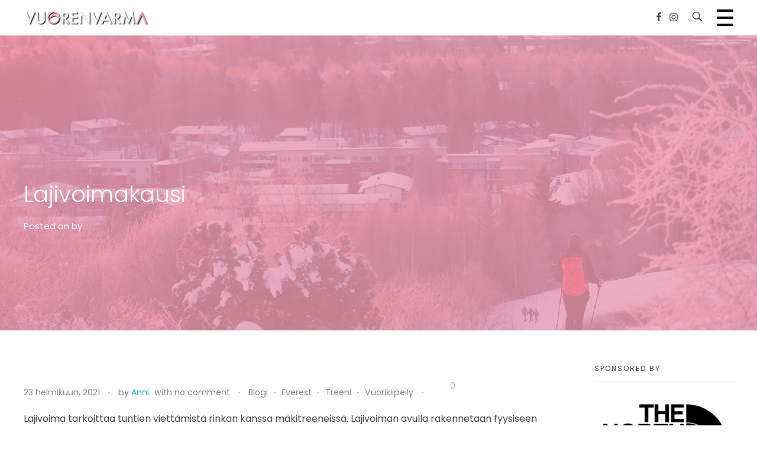

--- FILE ---
content_type: text/html; charset=UTF-8
request_url: https://vuorenvarma.fi/lajivoimakausi/
body_size: 21196
content:
<!DOCTYPE html>
<!--[if IE 9 ]>   <html class="no-js oldie ie9 ie" dir="ltr" lang="fi" prefix="og: https://ogp.me/ns#" > <![endif]-->
<!--[if (gt IE 9)|!(IE)]><!--> <html class="no-js" dir="ltr" lang="fi" prefix="og: https://ogp.me/ns#" > <!--<![endif]-->
<head>
        <meta charset="UTF-8" >
        <meta http-equiv="X-UA-Compatible" content="IE=edge">
        <!-- devices setting -->
        <meta name="viewport"   content="initial-scale=1,user-scalable=no,width=device-width">

<!-- outputs by wp_head -->
<title>Lajivoimakausi | Vuorenvarma</title>
	<style>img:is([sizes="auto" i], [sizes^="auto," i]) { contain-intrinsic-size: 3000px 1500px }</style>
	
		<!-- All in One SEO 4.9.1.1 - aioseo.com -->
	<meta name="description" content="Vuorikiipeilyssä tärkeä osa valmistautumista on fyysinen harjoittelu. Lajivoimakausi tarkoittaa mäkiharjoittelun lisäämistä osaksi treeniohjelmaa." />
	<meta name="robots" content="max-image-preview:large" />
	<meta name="author" content="Anni"/>
	<meta name="keywords" content="everest,malminkartano,treeni,vuorikiipeily treeni" />
	<link rel="canonical" href="https://vuorenvarma.fi/lajivoimakausi/" />
	<meta name="generator" content="All in One SEO (AIOSEO) 4.9.1.1" />
		<meta property="og:locale" content="fi_FI" />
		<meta property="og:site_name" content="Vuorenvarma |" />
		<meta property="og:type" content="article" />
		<meta property="og:title" content="Lajivoimakausi | Vuorenvarma" />
		<meta property="og:description" content="Vuorikiipeilyssä tärkeä osa valmistautumista on fyysinen harjoittelu. Lajivoimakausi tarkoittaa mäkiharjoittelun lisäämistä osaksi treeniohjelmaa." />
		<meta property="og:url" content="https://vuorenvarma.fi/lajivoimakausi/" />
		<meta property="og:image" content="https://vuorenvarma.fi/wp-content/uploads/2018/06/cropped-vv-logo-light.png" />
		<meta property="og:image:secure_url" content="https://vuorenvarma.fi/wp-content/uploads/2018/06/cropped-vv-logo-light.png" />
		<meta property="article:published_time" content="2021-02-23T12:25:37+00:00" />
		<meta property="article:modified_time" content="2021-02-23T12:27:22+00:00" />
		<meta name="twitter:card" content="summary" />
		<meta name="twitter:title" content="Lajivoimakausi | Vuorenvarma" />
		<meta name="twitter:description" content="Vuorikiipeilyssä tärkeä osa valmistautumista on fyysinen harjoittelu. Lajivoimakausi tarkoittaa mäkiharjoittelun lisäämistä osaksi treeniohjelmaa." />
		<meta name="twitter:image" content="https://vuorenvarma.fi/wp-content/uploads/2018/06/cropped-vv-logo-light.png" />
		<script type="application/ld+json" class="aioseo-schema">
			{"@context":"https:\/\/schema.org","@graph":[{"@type":"Article","@id":"https:\/\/vuorenvarma.fi\/lajivoimakausi\/#article","name":"Lajivoimakausi | Vuorenvarma","headline":"Lajivoimakausi","author":{"@id":"https:\/\/vuorenvarma.fi\/author\/vuorenvarma\/#author"},"publisher":{"@id":"https:\/\/vuorenvarma.fi\/#organization"},"image":{"@type":"ImageObject","url":"https:\/\/vuorenvarma.fi\/wp-content\/uploads\/2021\/02\/Lajivoimakausi-MalminkartanoJPG.jpg","width":1776,"height":1184},"datePublished":"2021-02-23T15:25:37+03:00","dateModified":"2021-02-23T15:27:22+03:00","inLanguage":"fi","mainEntityOfPage":{"@id":"https:\/\/vuorenvarma.fi\/lajivoimakausi\/#webpage"},"isPartOf":{"@id":"https:\/\/vuorenvarma.fi\/lajivoimakausi\/#webpage"},"articleSection":"Blogi, Everest, Treeni, Vuorikiipeily, Everest, malminkartano, Treeni, vuorikiipeily treeni"},{"@type":"BreadcrumbList","@id":"https:\/\/vuorenvarma.fi\/lajivoimakausi\/#breadcrumblist","itemListElement":[{"@type":"ListItem","@id":"https:\/\/vuorenvarma.fi#listItem","position":1,"name":"Home","item":"https:\/\/vuorenvarma.fi","nextItem":{"@type":"ListItem","@id":"https:\/\/vuorenvarma.fi\/category\/blogi\/#listItem","name":"Blogi"}},{"@type":"ListItem","@id":"https:\/\/vuorenvarma.fi\/category\/blogi\/#listItem","position":2,"name":"Blogi","item":"https:\/\/vuorenvarma.fi\/category\/blogi\/","nextItem":{"@type":"ListItem","@id":"https:\/\/vuorenvarma.fi\/lajivoimakausi\/#listItem","name":"Lajivoimakausi"},"previousItem":{"@type":"ListItem","@id":"https:\/\/vuorenvarma.fi#listItem","name":"Home"}},{"@type":"ListItem","@id":"https:\/\/vuorenvarma.fi\/lajivoimakausi\/#listItem","position":3,"name":"Lajivoimakausi","previousItem":{"@type":"ListItem","@id":"https:\/\/vuorenvarma.fi\/category\/blogi\/#listItem","name":"Blogi"}}]},{"@type":"Organization","@id":"https:\/\/vuorenvarma.fi\/#organization","name":"Vuorenvarma","url":"https:\/\/vuorenvarma.fi\/","logo":{"@type":"ImageObject","url":"https:\/\/vuorenvarma.fi\/wp-content\/uploads\/2018\/06\/cropped-vv-logo-light.png","@id":"https:\/\/vuorenvarma.fi\/lajivoimakausi\/#organizationLogo","width":450,"height":55},"image":{"@id":"https:\/\/vuorenvarma.fi\/lajivoimakausi\/#organizationLogo"}},{"@type":"Person","@id":"https:\/\/vuorenvarma.fi\/author\/vuorenvarma\/#author","url":"https:\/\/vuorenvarma.fi\/author\/vuorenvarma\/","name":"Anni","image":{"@type":"ImageObject","@id":"https:\/\/vuorenvarma.fi\/lajivoimakausi\/#authorImage","url":"https:\/\/vuorenvarma.fi\/wp-content\/uploads\/2019\/05\/lobuche-east-rinteella-150x150.jpg","width":96,"height":96,"caption":"Anni"}},{"@type":"WebPage","@id":"https:\/\/vuorenvarma.fi\/lajivoimakausi\/#webpage","url":"https:\/\/vuorenvarma.fi\/lajivoimakausi\/","name":"Lajivoimakausi | Vuorenvarma","description":"Vuorikiipeilyss\u00e4 t\u00e4rke\u00e4 osa valmistautumista on fyysinen harjoittelu. Lajivoimakausi tarkoittaa m\u00e4kiharjoittelun lis\u00e4\u00e4mist\u00e4 osaksi treeniohjelmaa.","inLanguage":"fi","isPartOf":{"@id":"https:\/\/vuorenvarma.fi\/#website"},"breadcrumb":{"@id":"https:\/\/vuorenvarma.fi\/lajivoimakausi\/#breadcrumblist"},"author":{"@id":"https:\/\/vuorenvarma.fi\/author\/vuorenvarma\/#author"},"creator":{"@id":"https:\/\/vuorenvarma.fi\/author\/vuorenvarma\/#author"},"image":{"@type":"ImageObject","url":"https:\/\/vuorenvarma.fi\/wp-content\/uploads\/2021\/02\/Lajivoimakausi-MalminkartanoJPG.jpg","@id":"https:\/\/vuorenvarma.fi\/lajivoimakausi\/#mainImage","width":1776,"height":1184},"primaryImageOfPage":{"@id":"https:\/\/vuorenvarma.fi\/lajivoimakausi\/#mainImage"},"datePublished":"2021-02-23T15:25:37+03:00","dateModified":"2021-02-23T15:27:22+03:00"},{"@type":"WebSite","@id":"https:\/\/vuorenvarma.fi\/#website","url":"https:\/\/vuorenvarma.fi\/","name":"Vuorenvarma","inLanguage":"fi","publisher":{"@id":"https:\/\/vuorenvarma.fi\/#organization"}}]}
		</script>
		<!-- All in One SEO -->


<!-- Google Tag Manager for WordPress by gtm4wp.com -->
<script data-cfasync="false" data-pagespeed-no-defer>
	var gtm4wp_datalayer_name = "dataLayer";
	var dataLayer = dataLayer || [];
</script>
<!-- End Google Tag Manager for WordPress by gtm4wp.com --><link rel='dns-prefetch' href='//fonts.googleapis.com' />
<link rel="alternate" type="application/rss+xml" title="Vuorenvarma &raquo; syöte" href="https://vuorenvarma.fi/feed/" />
<link rel="alternate" type="application/rss+xml" title="Vuorenvarma &raquo; kommenttien syöte" href="https://vuorenvarma.fi/comments/feed/" />
<link rel="alternate" type="application/rss+xml" title="Vuorenvarma &raquo; Lajivoimakausi kommenttien syöte" href="https://vuorenvarma.fi/lajivoimakausi/feed/" />
<script>
window._wpemojiSettings = {"baseUrl":"https:\/\/s.w.org\/images\/core\/emoji\/16.0.1\/72x72\/","ext":".png","svgUrl":"https:\/\/s.w.org\/images\/core\/emoji\/16.0.1\/svg\/","svgExt":".svg","source":{"concatemoji":"https:\/\/vuorenvarma.fi\/wp-includes\/js\/wp-emoji-release.min.js?ver=6.8.3"}};
/*! This file is auto-generated */
!function(s,n){var o,i,e;function c(e){try{var t={supportTests:e,timestamp:(new Date).valueOf()};sessionStorage.setItem(o,JSON.stringify(t))}catch(e){}}function p(e,t,n){e.clearRect(0,0,e.canvas.width,e.canvas.height),e.fillText(t,0,0);var t=new Uint32Array(e.getImageData(0,0,e.canvas.width,e.canvas.height).data),a=(e.clearRect(0,0,e.canvas.width,e.canvas.height),e.fillText(n,0,0),new Uint32Array(e.getImageData(0,0,e.canvas.width,e.canvas.height).data));return t.every(function(e,t){return e===a[t]})}function u(e,t){e.clearRect(0,0,e.canvas.width,e.canvas.height),e.fillText(t,0,0);for(var n=e.getImageData(16,16,1,1),a=0;a<n.data.length;a++)if(0!==n.data[a])return!1;return!0}function f(e,t,n,a){switch(t){case"flag":return n(e,"\ud83c\udff3\ufe0f\u200d\u26a7\ufe0f","\ud83c\udff3\ufe0f\u200b\u26a7\ufe0f")?!1:!n(e,"\ud83c\udde8\ud83c\uddf6","\ud83c\udde8\u200b\ud83c\uddf6")&&!n(e,"\ud83c\udff4\udb40\udc67\udb40\udc62\udb40\udc65\udb40\udc6e\udb40\udc67\udb40\udc7f","\ud83c\udff4\u200b\udb40\udc67\u200b\udb40\udc62\u200b\udb40\udc65\u200b\udb40\udc6e\u200b\udb40\udc67\u200b\udb40\udc7f");case"emoji":return!a(e,"\ud83e\udedf")}return!1}function g(e,t,n,a){var r="undefined"!=typeof WorkerGlobalScope&&self instanceof WorkerGlobalScope?new OffscreenCanvas(300,150):s.createElement("canvas"),o=r.getContext("2d",{willReadFrequently:!0}),i=(o.textBaseline="top",o.font="600 32px Arial",{});return e.forEach(function(e){i[e]=t(o,e,n,a)}),i}function t(e){var t=s.createElement("script");t.src=e,t.defer=!0,s.head.appendChild(t)}"undefined"!=typeof Promise&&(o="wpEmojiSettingsSupports",i=["flag","emoji"],n.supports={everything:!0,everythingExceptFlag:!0},e=new Promise(function(e){s.addEventListener("DOMContentLoaded",e,{once:!0})}),new Promise(function(t){var n=function(){try{var e=JSON.parse(sessionStorage.getItem(o));if("object"==typeof e&&"number"==typeof e.timestamp&&(new Date).valueOf()<e.timestamp+604800&&"object"==typeof e.supportTests)return e.supportTests}catch(e){}return null}();if(!n){if("undefined"!=typeof Worker&&"undefined"!=typeof OffscreenCanvas&&"undefined"!=typeof URL&&URL.createObjectURL&&"undefined"!=typeof Blob)try{var e="postMessage("+g.toString()+"("+[JSON.stringify(i),f.toString(),p.toString(),u.toString()].join(",")+"));",a=new Blob([e],{type:"text/javascript"}),r=new Worker(URL.createObjectURL(a),{name:"wpTestEmojiSupports"});return void(r.onmessage=function(e){c(n=e.data),r.terminate(),t(n)})}catch(e){}c(n=g(i,f,p,u))}t(n)}).then(function(e){for(var t in e)n.supports[t]=e[t],n.supports.everything=n.supports.everything&&n.supports[t],"flag"!==t&&(n.supports.everythingExceptFlag=n.supports.everythingExceptFlag&&n.supports[t]);n.supports.everythingExceptFlag=n.supports.everythingExceptFlag&&!n.supports.flag,n.DOMReady=!1,n.readyCallback=function(){n.DOMReady=!0}}).then(function(){return e}).then(function(){var e;n.supports.everything||(n.readyCallback(),(e=n.source||{}).concatemoji?t(e.concatemoji):e.wpemoji&&e.twemoji&&(t(e.twemoji),t(e.wpemoji)))}))}((window,document),window._wpemojiSettings);
</script>

<link rel='stylesheet' id='sbi_styles-css' href='https://vuorenvarma.fi/wp-content/plugins/instagram-feed/css/sbi-styles.min.css?ver=6.10.0' media='all' />
<style id='wp-emoji-styles-inline-css'>

	img.wp-smiley, img.emoji {
		display: inline !important;
		border: none !important;
		box-shadow: none !important;
		height: 1em !important;
		width: 1em !important;
		margin: 0 0.07em !important;
		vertical-align: -0.1em !important;
		background: none !important;
		padding: 0 !important;
	}
</style>
<link rel='stylesheet' id='wp-block-library-css' href='https://vuorenvarma.fi/wp-includes/css/dist/block-library/style.min.css?ver=6.8.3' media='all' />
<style id='classic-theme-styles-inline-css'>
/*! This file is auto-generated */
.wp-block-button__link{color:#fff;background-color:#32373c;border-radius:9999px;box-shadow:none;text-decoration:none;padding:calc(.667em + 2px) calc(1.333em + 2px);font-size:1.125em}.wp-block-file__button{background:#32373c;color:#fff;text-decoration:none}
</style>
<link rel='stylesheet' id='aioseo/css/src/vue/standalone/blocks/table-of-contents/global.scss-css' href='https://vuorenvarma.fi/wp-content/plugins/all-in-one-seo-pack/dist/Lite/assets/css/table-of-contents/global.e90f6d47.css?ver=4.9.1.1' media='all' />
<style id='global-styles-inline-css'>
:root{--wp--preset--aspect-ratio--square: 1;--wp--preset--aspect-ratio--4-3: 4/3;--wp--preset--aspect-ratio--3-4: 3/4;--wp--preset--aspect-ratio--3-2: 3/2;--wp--preset--aspect-ratio--2-3: 2/3;--wp--preset--aspect-ratio--16-9: 16/9;--wp--preset--aspect-ratio--9-16: 9/16;--wp--preset--color--black: #000000;--wp--preset--color--cyan-bluish-gray: #abb8c3;--wp--preset--color--white: #ffffff;--wp--preset--color--pale-pink: #f78da7;--wp--preset--color--vivid-red: #cf2e2e;--wp--preset--color--luminous-vivid-orange: #ff6900;--wp--preset--color--luminous-vivid-amber: #fcb900;--wp--preset--color--light-green-cyan: #7bdcb5;--wp--preset--color--vivid-green-cyan: #00d084;--wp--preset--color--pale-cyan-blue: #8ed1fc;--wp--preset--color--vivid-cyan-blue: #0693e3;--wp--preset--color--vivid-purple: #9b51e0;--wp--preset--gradient--vivid-cyan-blue-to-vivid-purple: linear-gradient(135deg,rgba(6,147,227,1) 0%,rgb(155,81,224) 100%);--wp--preset--gradient--light-green-cyan-to-vivid-green-cyan: linear-gradient(135deg,rgb(122,220,180) 0%,rgb(0,208,130) 100%);--wp--preset--gradient--luminous-vivid-amber-to-luminous-vivid-orange: linear-gradient(135deg,rgba(252,185,0,1) 0%,rgba(255,105,0,1) 100%);--wp--preset--gradient--luminous-vivid-orange-to-vivid-red: linear-gradient(135deg,rgba(255,105,0,1) 0%,rgb(207,46,46) 100%);--wp--preset--gradient--very-light-gray-to-cyan-bluish-gray: linear-gradient(135deg,rgb(238,238,238) 0%,rgb(169,184,195) 100%);--wp--preset--gradient--cool-to-warm-spectrum: linear-gradient(135deg,rgb(74,234,220) 0%,rgb(151,120,209) 20%,rgb(207,42,186) 40%,rgb(238,44,130) 60%,rgb(251,105,98) 80%,rgb(254,248,76) 100%);--wp--preset--gradient--blush-light-purple: linear-gradient(135deg,rgb(255,206,236) 0%,rgb(152,150,240) 100%);--wp--preset--gradient--blush-bordeaux: linear-gradient(135deg,rgb(254,205,165) 0%,rgb(254,45,45) 50%,rgb(107,0,62) 100%);--wp--preset--gradient--luminous-dusk: linear-gradient(135deg,rgb(255,203,112) 0%,rgb(199,81,192) 50%,rgb(65,88,208) 100%);--wp--preset--gradient--pale-ocean: linear-gradient(135deg,rgb(255,245,203) 0%,rgb(182,227,212) 50%,rgb(51,167,181) 100%);--wp--preset--gradient--electric-grass: linear-gradient(135deg,rgb(202,248,128) 0%,rgb(113,206,126) 100%);--wp--preset--gradient--midnight: linear-gradient(135deg,rgb(2,3,129) 0%,rgb(40,116,252) 100%);--wp--preset--font-size--small: 13px;--wp--preset--font-size--medium: 20px;--wp--preset--font-size--large: 36px;--wp--preset--font-size--x-large: 42px;--wp--preset--spacing--20: 0.44rem;--wp--preset--spacing--30: 0.67rem;--wp--preset--spacing--40: 1rem;--wp--preset--spacing--50: 1.5rem;--wp--preset--spacing--60: 2.25rem;--wp--preset--spacing--70: 3.38rem;--wp--preset--spacing--80: 5.06rem;--wp--preset--shadow--natural: 6px 6px 9px rgba(0, 0, 0, 0.2);--wp--preset--shadow--deep: 12px 12px 50px rgba(0, 0, 0, 0.4);--wp--preset--shadow--sharp: 6px 6px 0px rgba(0, 0, 0, 0.2);--wp--preset--shadow--outlined: 6px 6px 0px -3px rgba(255, 255, 255, 1), 6px 6px rgba(0, 0, 0, 1);--wp--preset--shadow--crisp: 6px 6px 0px rgba(0, 0, 0, 1);}:where(.is-layout-flex){gap: 0.5em;}:where(.is-layout-grid){gap: 0.5em;}body .is-layout-flex{display: flex;}.is-layout-flex{flex-wrap: wrap;align-items: center;}.is-layout-flex > :is(*, div){margin: 0;}body .is-layout-grid{display: grid;}.is-layout-grid > :is(*, div){margin: 0;}:where(.wp-block-columns.is-layout-flex){gap: 2em;}:where(.wp-block-columns.is-layout-grid){gap: 2em;}:where(.wp-block-post-template.is-layout-flex){gap: 1.25em;}:where(.wp-block-post-template.is-layout-grid){gap: 1.25em;}.has-black-color{color: var(--wp--preset--color--black) !important;}.has-cyan-bluish-gray-color{color: var(--wp--preset--color--cyan-bluish-gray) !important;}.has-white-color{color: var(--wp--preset--color--white) !important;}.has-pale-pink-color{color: var(--wp--preset--color--pale-pink) !important;}.has-vivid-red-color{color: var(--wp--preset--color--vivid-red) !important;}.has-luminous-vivid-orange-color{color: var(--wp--preset--color--luminous-vivid-orange) !important;}.has-luminous-vivid-amber-color{color: var(--wp--preset--color--luminous-vivid-amber) !important;}.has-light-green-cyan-color{color: var(--wp--preset--color--light-green-cyan) !important;}.has-vivid-green-cyan-color{color: var(--wp--preset--color--vivid-green-cyan) !important;}.has-pale-cyan-blue-color{color: var(--wp--preset--color--pale-cyan-blue) !important;}.has-vivid-cyan-blue-color{color: var(--wp--preset--color--vivid-cyan-blue) !important;}.has-vivid-purple-color{color: var(--wp--preset--color--vivid-purple) !important;}.has-black-background-color{background-color: var(--wp--preset--color--black) !important;}.has-cyan-bluish-gray-background-color{background-color: var(--wp--preset--color--cyan-bluish-gray) !important;}.has-white-background-color{background-color: var(--wp--preset--color--white) !important;}.has-pale-pink-background-color{background-color: var(--wp--preset--color--pale-pink) !important;}.has-vivid-red-background-color{background-color: var(--wp--preset--color--vivid-red) !important;}.has-luminous-vivid-orange-background-color{background-color: var(--wp--preset--color--luminous-vivid-orange) !important;}.has-luminous-vivid-amber-background-color{background-color: var(--wp--preset--color--luminous-vivid-amber) !important;}.has-light-green-cyan-background-color{background-color: var(--wp--preset--color--light-green-cyan) !important;}.has-vivid-green-cyan-background-color{background-color: var(--wp--preset--color--vivid-green-cyan) !important;}.has-pale-cyan-blue-background-color{background-color: var(--wp--preset--color--pale-cyan-blue) !important;}.has-vivid-cyan-blue-background-color{background-color: var(--wp--preset--color--vivid-cyan-blue) !important;}.has-vivid-purple-background-color{background-color: var(--wp--preset--color--vivid-purple) !important;}.has-black-border-color{border-color: var(--wp--preset--color--black) !important;}.has-cyan-bluish-gray-border-color{border-color: var(--wp--preset--color--cyan-bluish-gray) !important;}.has-white-border-color{border-color: var(--wp--preset--color--white) !important;}.has-pale-pink-border-color{border-color: var(--wp--preset--color--pale-pink) !important;}.has-vivid-red-border-color{border-color: var(--wp--preset--color--vivid-red) !important;}.has-luminous-vivid-orange-border-color{border-color: var(--wp--preset--color--luminous-vivid-orange) !important;}.has-luminous-vivid-amber-border-color{border-color: var(--wp--preset--color--luminous-vivid-amber) !important;}.has-light-green-cyan-border-color{border-color: var(--wp--preset--color--light-green-cyan) !important;}.has-vivid-green-cyan-border-color{border-color: var(--wp--preset--color--vivid-green-cyan) !important;}.has-pale-cyan-blue-border-color{border-color: var(--wp--preset--color--pale-cyan-blue) !important;}.has-vivid-cyan-blue-border-color{border-color: var(--wp--preset--color--vivid-cyan-blue) !important;}.has-vivid-purple-border-color{border-color: var(--wp--preset--color--vivid-purple) !important;}.has-vivid-cyan-blue-to-vivid-purple-gradient-background{background: var(--wp--preset--gradient--vivid-cyan-blue-to-vivid-purple) !important;}.has-light-green-cyan-to-vivid-green-cyan-gradient-background{background: var(--wp--preset--gradient--light-green-cyan-to-vivid-green-cyan) !important;}.has-luminous-vivid-amber-to-luminous-vivid-orange-gradient-background{background: var(--wp--preset--gradient--luminous-vivid-amber-to-luminous-vivid-orange) !important;}.has-luminous-vivid-orange-to-vivid-red-gradient-background{background: var(--wp--preset--gradient--luminous-vivid-orange-to-vivid-red) !important;}.has-very-light-gray-to-cyan-bluish-gray-gradient-background{background: var(--wp--preset--gradient--very-light-gray-to-cyan-bluish-gray) !important;}.has-cool-to-warm-spectrum-gradient-background{background: var(--wp--preset--gradient--cool-to-warm-spectrum) !important;}.has-blush-light-purple-gradient-background{background: var(--wp--preset--gradient--blush-light-purple) !important;}.has-blush-bordeaux-gradient-background{background: var(--wp--preset--gradient--blush-bordeaux) !important;}.has-luminous-dusk-gradient-background{background: var(--wp--preset--gradient--luminous-dusk) !important;}.has-pale-ocean-gradient-background{background: var(--wp--preset--gradient--pale-ocean) !important;}.has-electric-grass-gradient-background{background: var(--wp--preset--gradient--electric-grass) !important;}.has-midnight-gradient-background{background: var(--wp--preset--gradient--midnight) !important;}.has-small-font-size{font-size: var(--wp--preset--font-size--small) !important;}.has-medium-font-size{font-size: var(--wp--preset--font-size--medium) !important;}.has-large-font-size{font-size: var(--wp--preset--font-size--large) !important;}.has-x-large-font-size{font-size: var(--wp--preset--font-size--x-large) !important;}
:where(.wp-block-post-template.is-layout-flex){gap: 1.25em;}:where(.wp-block-post-template.is-layout-grid){gap: 1.25em;}
:where(.wp-block-columns.is-layout-flex){gap: 2em;}:where(.wp-block-columns.is-layout-grid){gap: 2em;}
:root :where(.wp-block-pullquote){font-size: 1.5em;line-height: 1.6;}
</style>
<link rel='stylesheet' id='contact-form-7-css' href='https://vuorenvarma.fi/wp-content/plugins/contact-form-7/includes/css/styles.css?ver=6.1.4' media='all' />
<link rel='stylesheet' id='wp-ulike-css' href='https://vuorenvarma.fi/wp-content/plugins/wp-ulike/assets/css/wp-ulike.min.css?ver=4.8.2' media='all' />
<link rel='stylesheet' id='ppress-frontend-css' href='https://vuorenvarma.fi/wp-content/plugins/wp-user-avatar/assets/css/frontend.min.css?ver=4.16.8' media='all' />
<link rel='stylesheet' id='ppress-flatpickr-css' href='https://vuorenvarma.fi/wp-content/plugins/wp-user-avatar/assets/flatpickr/flatpickr.min.css?ver=4.16.8' media='all' />
<link rel='stylesheet' id='ppress-select2-css' href='https://vuorenvarma.fi/wp-content/plugins/wp-user-avatar/assets/select2/select2.min.css?ver=6.8.3' media='all' />
<link rel='stylesheet' id='wpcf7-redirect-script-frontend-css' href='https://vuorenvarma.fi/wp-content/plugins/wpcf7-redirect/build/assets/frontend-script.css?ver=2c532d7e2be36f6af233' media='all' />
<link rel='stylesheet' id='phlox-style-css' href='https://vuorenvarma.fi/wp-content/themes/phlox/style.css?ver=6.8.3' media='all' />
<link rel='stylesheet' id='child-style-css' href='https://vuorenvarma.fi/wp-content/themes/phlox-child/style.css?ver=1.0.4' media='all' />
<link rel='stylesheet' id='auxin-base-css' href='https://vuorenvarma.fi/wp-content/themes/phlox/css/base.css?ver=2.17.7' media='all' />
<link rel='stylesheet' id='auxin-front-icon-css' href='https://vuorenvarma.fi/wp-content/themes/phlox/css/auxin-icon.css?ver=2.17.7' media='all' />
<link rel='stylesheet' id='auxin-main-css' href='https://vuorenvarma.fi/wp-content/themes/phlox/css/main.css?ver=2.17.7' media='all' />
<link rel='stylesheet' id='auxin-child-css' href='https://vuorenvarma.fi/wp-content/themes/phlox-child/style.css?ver=2.17.7' media='all' />
<link rel='stylesheet' id='auxin-fonts-google-css' href='//fonts.googleapis.com/css?family=Poppins%3A400%2C900italic%2C900%2C800italic%2C800%2C700italic%2C700%2C600italic%2C600%2C500italic%2C500%2C400italic%2C300italic%2C300%2C200italic%2C200%2C100italic%2C100&#038;ver=2.8' media='all' />
<link rel='stylesheet' id='auxin-custom-css' href='https://vuorenvarma.fi/wp-content/uploads/phlox/custom.css?ver=2.8' media='all' />
<link rel='stylesheet' id='auxin-portfolio-css' href='https://vuorenvarma.fi/wp-content/themes/phlox/css/portfolio.css?ver=2.3.12' media='all' />
<link rel='stylesheet' id='auxin-elementor-base-css' href='https://vuorenvarma.fi/wp-content/themes/phlox/css/other/elementor.css?ver=2.17.7' media='all' />
<link rel='stylesheet' id='elementor-frontend-css' href='https://vuorenvarma.fi/wp-content/plugins/elementor/assets/css/frontend.min.css?ver=3.33.4' media='all' />
<link rel='stylesheet' id='elementor-post-5684-css' href='https://vuorenvarma.fi/wp-content/uploads/elementor/css/post-5684.css?ver=1765970105' media='all' />
<script src="https://vuorenvarma.fi/wp-includes/js/jquery/jquery.min.js?ver=3.7.1" id="jquery-core-js"></script>
<script src="https://vuorenvarma.fi/wp-includes/js/jquery/jquery-migrate.min.js?ver=3.4.1" id="jquery-migrate-js"></script>
<script src="https://vuorenvarma.fi/wp-content/plugins/wp-user-avatar/assets/flatpickr/flatpickr.min.js?ver=4.16.8" id="ppress-flatpickr-js"></script>
<script src="https://vuorenvarma.fi/wp-content/plugins/wp-user-avatar/assets/select2/select2.min.js?ver=4.16.8" id="ppress-select2-js"></script>
<script id="auxin-modernizr-js-extra">
var auxin = {"ajax_url":"https:\/\/vuorenvarma.fi\/wp-admin\/admin-ajax.php","is_rtl":"","is_reponsive":"1","is_framed":"","frame_width":"20","wpml_lang":"en","uploadbaseurl":"https:\/\/vuorenvarma.fi\/wp-content\/uploads","nonce":"19470fdb37"};
</script>
<script id="auxin-modernizr-js-before">
/* < ![CDATA[ */
function auxinNS(n){for(var e=n.split("."),a=window,i="",r=e.length,t=0;r>t;t++)"window"!=e[t]&&(i=e[t],a[i]=a[i]||{},a=a[i]);return a;}
/* ]]> */
</script>
<script src="https://vuorenvarma.fi/wp-content/themes/phlox/js/solo/modernizr-custom.min.js?ver=2.17.7" id="auxin-modernizr-js"></script>
<link rel="https://api.w.org/" href="https://vuorenvarma.fi/wp-json/" /><link rel="alternate" title="JSON" type="application/json" href="https://vuorenvarma.fi/wp-json/wp/v2/posts/6010" /><link rel="EditURI" type="application/rsd+xml" title="RSD" href="https://vuorenvarma.fi/xmlrpc.php?rsd" />
<meta name="generator" content="WordPress 6.8.3" />
<link rel='shortlink' href='https://vuorenvarma.fi/?p=6010' />
<link rel="alternate" title="oEmbed (JSON)" type="application/json+oembed" href="https://vuorenvarma.fi/wp-json/oembed/1.0/embed?url=https%3A%2F%2Fvuorenvarma.fi%2Flajivoimakausi%2F" />
<link rel="alternate" title="oEmbed (XML)" type="text/xml+oembed" href="https://vuorenvarma.fi/wp-json/oembed/1.0/embed?url=https%3A%2F%2Fvuorenvarma.fi%2Flajivoimakausi%2F&#038;format=xml" />

<!-- Google Tag Manager for WordPress by gtm4wp.com -->
<!-- GTM Container placement set to automatic -->
<script data-cfasync="false" data-pagespeed-no-defer>
	var dataLayer_content = {"pagePostType":"post","pagePostType2":"single-post","pageCategory":["blogi","everest","treeni","vuorikiipeily"],"pageAttributes":["everest","malminkartano","treeni","vuorikiipeily-treeni"],"pagePostAuthor":"Anni"};
	dataLayer.push( dataLayer_content );
</script>
<script data-cfasync="false" data-pagespeed-no-defer>
(function(w,d,s,l,i){w[l]=w[l]||[];w[l].push({'gtm.start':
new Date().getTime(),event:'gtm.js'});var f=d.getElementsByTagName(s)[0],
j=d.createElement(s),dl=l!='dataLayer'?'&l='+l:'';j.async=true;j.src=
'//www.googletagmanager.com/gtm.js?id='+i+dl;f.parentNode.insertBefore(j,f);
})(window,document,'script','dataLayer','GTM-MH82KXF');
</script>
<!-- End Google Tag Manager for WordPress by gtm4wp.com --><!-- Chrome, Firefox OS and Opera -->
<meta name="theme-color" content="#1bb0ce" />
<!-- Windows Phone -->
<meta name="msapplication-navbutton-color" content="#1bb0ce" />
<!-- iOS Safari -->
<meta name="apple-mobile-web-app-capable" content="yes">
<meta name="apple-mobile-web-app-status-bar-style" content="black-translucent">

<!-- pingback -->
<link rel="pingback" href="https://vuorenvarma.fi/xmlrpc.php">
<meta name="generator" content="Elementor 3.33.4; features: additional_custom_breakpoints; settings: css_print_method-external, google_font-enabled, font_display-auto">
<style>.recentcomments a{display:inline !important;padding:0 !important;margin:0 !important;}</style><!-- This website uses the Ultimate Social Comments plugin v1.4.8 - https://wordpress.org/plugins/ultimate-facebook-comments/ -->
<meta property="fb:app_id" content="428730847680458"/>
<style type="text/css">.fb-comments, .fb-comments span, .fb-comments span iframe[style] { min-width:100% !important; width:100% !important }</style>
			<style>
				.e-con.e-parent:nth-of-type(n+4):not(.e-lazyloaded):not(.e-no-lazyload),
				.e-con.e-parent:nth-of-type(n+4):not(.e-lazyloaded):not(.e-no-lazyload) * {
					background-image: none !important;
				}
				@media screen and (max-height: 1024px) {
					.e-con.e-parent:nth-of-type(n+3):not(.e-lazyloaded):not(.e-no-lazyload),
					.e-con.e-parent:nth-of-type(n+3):not(.e-lazyloaded):not(.e-no-lazyload) * {
						background-image: none !important;
					}
				}
				@media screen and (max-height: 640px) {
					.e-con.e-parent:nth-of-type(n+2):not(.e-lazyloaded):not(.e-no-lazyload),
					.e-con.e-parent:nth-of-type(n+2):not(.e-lazyloaded):not(.e-no-lazyload) * {
						background-image: none !important;
					}
				}
			</style>
			<link rel="icon" href="https://vuorenvarma.fi/wp-content/uploads/2021/02/cropped-Nayttokuva-2021-2-15-kello-14.13.14-32x32.png" sizes="32x32" />
<link rel="icon" href="https://vuorenvarma.fi/wp-content/uploads/2021/02/cropped-Nayttokuva-2021-2-15-kello-14.13.14-192x192.png" sizes="192x192" />
<link rel="apple-touch-icon" href="https://vuorenvarma.fi/wp-content/uploads/2021/02/cropped-Nayttokuva-2021-2-15-kello-14.13.14-180x180.png" />
<meta name="msapplication-TileImage" content="https://vuorenvarma.fi/wp-content/uploads/2021/02/cropped-Nayttokuva-2021-2-15-kello-14.13.14-270x270.png" />
<!-- end wp_head -->
</head>


<body class="wp-singular post-template-default single single-post postid-6010 single-format-standard wp-custom-logo wp-theme-phlox wp-child-theme-phlox-child elementor-default elementor-kit-5663 phlox aux-dom-unready aux-full-width aux-resp aux-hd  aux-page-animation-off _auxels"  data-framed="">


<!-- GTM Container placement set to automatic -->
<!-- Google Tag Manager (noscript) -->
				<noscript><iframe src="https://www.googletagmanager.com/ns.html?id=GTM-MH82KXF" height="0" width="0" style="display:none;visibility:hidden" aria-hidden="true"></iframe></noscript>
<!-- End Google Tag Manager (noscript) -->
<div id="inner-body">

    <header id="site-header"   class="site-header-section aux-territory aux-boxed-container aux-header-dark " style="" data-sticky-height="50" role="banner">
        <div class="aux-wrapper">

                <div class="aux-container aux-fold">
                            <div class="aux-header aux-header-elements-wrapper aux-float-layout">
                <!-- ribbon bar -->
                <div class="aux-header-elements">

                    <!-- logo -->
                    <div id="logo" class="aux-logo-header aux-start aux-fill aux-tablet-center aux-phone-center">
                            <div class="aux-logo aux-logo-header-inner aux-scale">
    <a href="https://vuorenvarma.fi/" class="custom-logo-link aux-logo-anchor aux-logo-anchor1 aux-middle aux-has-logo" rel="home"><img width="450" height="55" src="https://vuorenvarma.fi/wp-content/uploads/2018/06/cropped-vv-logo-light.png" class="custom-logo aux-logo-image aux-logo-image1 aux-logo-light" alt="Vuorenvarma" decoding="async" /></a>        <section class="aux-logo-text aux-middle">
            <h3 class="site-title">
                <a href="https://vuorenvarma.fi/" title="Vuorenvarma" rel="home">Vuorenvarma</a>
            </h3>
                    </section>

    </div><!-- end logo aux-fold -->

                    </div>

                                        <!-- burger -->
                    <div id="nav-burger" class="aux-burger-box aux-end aux-middle" data-target-panel="offcanvas"  data-target-content=".site-header-section .aux-master-menu">
                        <div class="aux-burger aux-thick-medium"><span class="mid-line"></span></div>
                    </div>
                    
                                         <!-- search -->
                    <div class="aux-search-box aux-desktop-on aux-end aux-middle">
                            <div  class="aux-search-section ">
            <button class="aux-search-icon  auxicon-search-4 aux-overlay-search "></button>
            </div>

                    </div>
                                                            <section class="widget-socials aux-socials-container aux-end aux-middle aux-tablet-off aux-phone-off aux-horizontal aux-small aux-brand-color-hover">

		<ul class="aux-social-list">

		<li ><a class="facebook" href="https://www.facebook.com/vuorenvarmaS/" target="_blank" ><span class="auxicon-facebook"></span></a></li>
		<li ><a class="instagram" href="https://www.instagram.com/vuorenvarma.fi/" target="_blank" ><span class="auxicon-instagram"></span></a></li>
		</ul><!-- end socials -->

		</section><!-- end socials container -->
                                        <div class="aux-menu-box aux-off aux-auto-locate aux-end aux-fill aux-tablet-center" >
                    <!-- start master menu -->
<nav id="master-menu-main-header" class="menu-paavalikko-container">

	<ul id="menu-paavalikko" class="aux-master-menu aux-no-js aux-skin-classic-center aux-horizontal aux-with-indicator aux-with-splitter" data-type="horizontal"  data-switch-type="toggle" data-switch-parent=".aux-offcanvas-menu .offcanvas-content" data-switch-width="7000"  >
		<!-- start single menu -->
		<li id="menu-item-4727" class="menu-item menu-item-type-post_type menu-item-object-page menu-item-home menu-item-4727 aux-menu-depth-0 aux-menu-root-1 aux-menu-item">
			<a href="https://vuorenvarma.fi/" class="aux-item-content">
				<span class="aux-menu-label">Etusivu</span>
			</a>
		</li>
		<!-- end single menu -->

		<!-- start submenu -->
		<li id="menu-item-4933" class="menu-item menu-item-type-post_type menu-item-object-page menu-item-has-children menu-item-4933 aux-menu-depth-0 aux-menu-root-2 aux-menu-item">
			<a href="https://vuorenvarma.fi/palvelut/" class="aux-item-content">
				<span class="aux-menu-label">Palvelut yrityksille</span>
			</a>

		<ul class="sub-menu aux-submenu">
			<li id="menu-item-4959" class="menu-item menu-item-type-post_type menu-item-object-page menu-item-4959 aux-menu-depth-1 aux-menu-item">
				<a href="https://vuorenvarma.fi/digitaalinen-markkinointi/" class="aux-item-content">
					<span class="aux-menu-label">Digitaalinen markkinointi</span>
				</a>
			</li>
			<li id="menu-item-4558" class="menu-item menu-item-type-post_type menu-item-object-page menu-item-4558 aux-menu-depth-1 aux-menu-item">
				<a href="https://vuorenvarma.fi/puhuja-tapahtumaan/" class="aux-item-content">
					<span class="aux-menu-label">Puhuja tapahtumaan</span>
				</a>
			</li>
			<li id="menu-item-4574" class="menu-item menu-item-type-post_type menu-item-object-page menu-item-4574 aux-menu-depth-1 aux-menu-item">
				<a href="https://vuorenvarma.fi/blogiyhteistyo/" class="aux-item-content">
					<span class="aux-menu-label">Blogiyhteistyö</span>
				</a>
			</li>
		</ul>
		</li>
		<!-- end submenu -->

		<!-- start submenu -->
		<li id="menu-item-4569" class="menu-item menu-item-type-post_type menu-item-object-page current_page_parent menu-item-has-children menu-item-4569 aux-menu-depth-0 aux-menu-root-3 aux-menu-item">
			<a href="https://vuorenvarma.fi/blogi/" class="aux-item-content">
				<span class="aux-menu-label">Blogi</span>
			</a>

		<ul class="sub-menu aux-submenu">
			<li id="menu-item-5377" class="menu-item menu-item-type-taxonomy menu-item-object-category current-post-ancestor current-menu-parent current-post-parent menu-item-5377 aux-menu-depth-1 aux-menu-item">
				<a href="https://vuorenvarma.fi/category/everest/" class="aux-item-content">
					<span class="aux-menu-label">Everest</span>
				</a>
			</li>
			<li id="menu-item-4559" class="menu-item menu-item-type-taxonomy menu-item-object-category current-post-ancestor current-menu-parent current-post-parent menu-item-4559 aux-menu-depth-1 aux-menu-item">
				<a href="https://vuorenvarma.fi/category/blogi/" class="aux-item-content">
					<span class="aux-menu-label">Blogi</span>
				</a>
			</li>
			<li id="menu-item-4553" class="menu-item menu-item-type-taxonomy menu-item-object-category menu-item-4553 aux-menu-depth-1 aux-menu-item">
				<a href="https://vuorenvarma.fi/category/denali/" class="aux-item-content">
					<span class="aux-menu-label">Denali</span>
				</a>
			</li>
			<li id="menu-item-4562" class="menu-item menu-item-type-taxonomy menu-item-object-category menu-item-4562 aux-menu-depth-1 aux-menu-item">
				<a href="https://vuorenvarma.fi/category/lobuche-east/" class="aux-item-content">
					<span class="aux-menu-label">Lobuche East</span>
				</a>
			</li>
			<li id="menu-item-4551" class="menu-item menu-item-type-taxonomy menu-item-object-category menu-item-4551 aux-menu-depth-1 aux-menu-item">
				<a href="https://vuorenvarma.fi/category/baruntse/" class="aux-item-content">
					<span class="aux-menu-label">Baruntse</span>
				</a>
			</li>
			<li id="menu-item-4555" class="menu-item menu-item-type-taxonomy menu-item-object-category menu-item-4555 aux-menu-depth-1 aux-menu-item">
				<a href="https://vuorenvarma.fi/category/norja/" class="aux-item-content">
					<span class="aux-menu-label">Norja</span>
				</a>
			</li>
			<li id="menu-item-4552" class="menu-item menu-item-type-taxonomy menu-item-object-category menu-item-4552 aux-menu-depth-1 aux-menu-item">
				<a href="https://vuorenvarma.fi/category/colorado/" class="aux-item-content">
					<span class="aux-menu-label">Colorado</span>
				</a>
			</li>
			<li id="menu-item-4556" class="menu-item menu-item-type-taxonomy menu-item-object-category menu-item-4556 aux-menu-depth-1 aux-menu-item">
				<a href="https://vuorenvarma.fi/category/seattle/" class="aux-item-content">
					<span class="aux-menu-label">Seattle</span>
				</a>
			</li>
			<li id="menu-item-4554" class="menu-item menu-item-type-taxonomy menu-item-object-category menu-item-4554 aux-menu-depth-1 aux-menu-item">
				<a href="https://vuorenvarma.fi/category/kilimanjaro/" class="aux-item-content">
					<span class="aux-menu-label">Kilimanjaro</span>
				</a>
			</li>
			<li id="menu-item-4557" class="menu-item menu-item-type-taxonomy menu-item-object-category menu-item-4557 aux-menu-depth-1 aux-menu-item">
				<a href="https://vuorenvarma.fi/category/aconcagua/" class="aux-item-content">
					<span class="aux-menu-label">Aconcagua</span>
				</a>
			</li>
			<li id="menu-item-4560" class="menu-item menu-item-type-taxonomy menu-item-object-category current-post-ancestor current-menu-parent current-post-parent menu-item-4560 aux-menu-depth-1 aux-menu-item">
				<a href="https://vuorenvarma.fi/category/vuorikiipeily/" class="aux-item-content">
					<span class="aux-menu-label">Vuorikiipeily</span>
				</a>
			</li>
			<li id="menu-item-4561" class="menu-item menu-item-type-taxonomy menu-item-object-category current-post-ancestor current-menu-parent current-post-parent menu-item-4561 aux-menu-depth-1 aux-menu-item">
				<a href="https://vuorenvarma.fi/category/treeni/" class="aux-item-content">
					<span class="aux-menu-label">Treeni</span>
				</a>
			</li>
		</ul>
		</li>
		<!-- end submenu -->
		<!-- start single menu -->
		<li id="menu-item-4570" class="menu-item menu-item-type-post_type menu-item-object-page current-post-parent menu-item-4570 aux-menu-depth-0 aux-menu-root-4 aux-menu-item">
			<a href="https://vuorenvarma.fi/annipenttila/" class="aux-item-content">
				<span class="aux-menu-label">Anni Penttilä</span>
			</a>
		</li>
		<!-- end single menu -->
		<!-- start single menu -->
		<li id="menu-item-4751" class="menu-item menu-item-type-post_type menu-item-object-page menu-item-4751 aux-menu-depth-0 aux-menu-root-5 aux-menu-item">
			<a href="https://vuorenvarma.fi/yhteistyokumppanit/" class="aux-item-content">
				<span class="aux-menu-label">Yhteistyökumppanit</span>
			</a>
		</li>
		<!-- end single menu -->
		<!-- start single menu -->
		<li id="menu-item-5190" class="menu-item menu-item-type-post_type menu-item-object-page menu-item-5190 aux-menu-depth-0 aux-menu-root-6 aux-menu-item">
			<a href="https://vuorenvarma.fi/kartta/" class="aux-item-content">
				<span class="aux-menu-label">Kartta</span>
			</a>
		</li>
		<!-- end single menu -->
		<!-- start single menu -->
		<li id="menu-item-4792" class="menu-item menu-item-type-post_type menu-item-object-page menu-item-4792 aux-menu-depth-0 aux-menu-root-7 aux-menu-item">
			<a href="https://vuorenvarma.fi/ota-yhteytta/" class="aux-item-content">
				<span class="aux-menu-label">Ota yhteyttä</span>
			</a>
		</li>
		<!-- end single menu -->
		<!-- start single menu -->
		<li id="menu-item-5430" class="menu-item menu-item-type-custom menu-item-object-custom menu-item-5430 aux-menu-depth-0 aux-menu-root-8 aux-menu-item">
			<a class="aux-item-content">
				<span class="aux-menu-label"><div class="aux-search-form aux-iconic-search">             <form action="https://vuorenvarma.fi/" method="get">                             <input type="text" class="aux-search-field" placeholder="Etsi..." name="s">                                                     <div class="aux-submit-icon-container auxicon-search-4 ">                     <input type="submit" class="aux-iconic-search-submit" value="Search">                 </div>                         </form>         </div></span>
			</a>
		</li>
		<!-- end single menu -->
	</ul>

</nav>
<!-- end master menu -->
                    </div>
                                    </div>

                <!-- toggle menu bar: this element will be filled in tablet and mobile size -->
                <div class="aux-toggle-menu-bar"></div>

            </div>
                        </div>
                </div><!-- end of wrapper -->
    </header><!-- end header -->
            <header id="site-title" class="page-title-section">

            <div class="page-header aux-wrapper aux-auto-height aux-boxed-container aux-bread-sep-slash aux-left aux-top aux-light aux-arrow-none aux-single-post-title-height" style="display:block; background-color: rgba(225, 26, 26, 0) !important; "   >

                <div class="aux-meida-bg-holder aux-video-box aux-parallax" data-fill="fill" data-parallax-depth="0.5" data-parallax-origin="top" style="background-color: rgba(225, 26, 26, 0); background-image: url(https://vuorenvarma.fi/wp-content/uploads/2021/02/Lajivoimakausi-MalminkartanoJPG.jpg); " ><img src="https://vuorenvarma.fi/wp-content/uploads/2021/02/Lajivoimakausi-MalminkartanoJPG.jpg" alt="" />
</div>
                <div class="aux-container aux-single-post-title"  >

                    
                                        <div class="aux-page-title-entry">
                                            <div class="aux-page-title-box">
                                                <section class="page-title-group" >
                                                                <h1 class="page-title">Lajivoimakausi</h1>
                                                            </section>

                                                        <div class="page-title-meta aux-single-inline-meta">
                                <span>Posted on</span>
                                <time datetime="" ></time>
                                <span class="meta-sep">by</span>
                                <span class="author vcard">
                                    <a href="https://vuorenvarma.fi/author/" rel="author" title="http://View%20all%20posts%20by%20" >
                                                                            </a>
                                </span>
                                                            </div>
                                                    </div>
                    </div><!-- end title entry -->
                                    </div>

                <div class="aux-header-overlay" style="background-color: rgba(255, 166, 182, 0.76)"></div>
            </div><!-- end page header -->
        </header> <!-- end page header -->
        
    <main id="main" class="aux-main aux-territory  aux-single aux-boxed-container right-sidebar aux-has-sidebar aux-sidebar-style-simple aux-user-entry" >
        <div class="aux-wrapper">
            <div class="aux-container aux-fold">

                <div id="primary" class="aux-primary" >
                    <div class="content" role="main"  >

                                                            <article class="aux-simple-context post-6010 post type-post status-publish format-standard has-post-thumbnail hentry category-blogi category-everest category-treeni category-vuorikiipeily tag-everest tag-malminkartano tag-treeni tag-vuorikiipeily-treeni" >

                                                                                        <div class="entry-media">
                                                                                            </div>
                                            										                                            <div class="entry-main">

                                                <header class="entry-header ">
                                                <h2 class="entry-title  aux-visually-hide">Lajivoimakausi</h2>                                                    <div class="entry-format">
                                                        <div class="post-format"> </div>
                                                    </div>
                                                </header>

                                                                                                <div class="entry-info ">
                                                                                                        <div class="entry-date"><time datetime="2021-02-23T15:25:37+03:00" >23 helmikuun, 2021</time></div>
                                                                                                        <div class="entry-author">
                                                        <span class="meta-sep">by</span>
                                                        <span class="author vcard">
                                                            <a href="
																	 " rel="author" title="View all posts by Anniannipenttila" rel="author" title="Kuka on Anni																	 " >
                                                                Anni                                                            </a>
                                                        </span>
                                                    </div>
                                                                                                        <div class="entry-comments">
                                                        <span class="meta-sep">with</span>
                                                        <span class="meta-comment">no comment</span>
                                                    </div>
                                                                                                        <div class="entry-tax">
                                                                                                                <a href="https://vuorenvarma.fi/category/blogi/" title="View all posts in Blogi" rel="category" >Blogi</a><a href="https://vuorenvarma.fi/category/everest/" title="View all posts in Everest" rel="category" >Everest</a><a href="https://vuorenvarma.fi/category/treeni/" title="View all posts in Treeni" rel="category" >Treeni</a><a href="https://vuorenvarma.fi/category/vuorikiipeily/" title="View all posts in Vuorikiipeily" rel="category" >Vuorikiipeily</a>                                                    </div>
                                                    		<div class="wpulike wpulike-heart aux-wpulike aux-wpulike-single" ><div class="wp_ulike_general_class wp_ulike_is_restricted"><button type="button"
					aria-label="Like Button"
					data-ulike-id="6010"
					data-ulike-nonce="b8aecea1f6"
					data-ulike-type="post"
					data-ulike-template="wpulike-heart"
					data-ulike-display-likers="0"
					data-ulike-likers-style="popover"
					class="wp_ulike_btn wp_ulike_put_image wp_post_btn_6010"></button><span class="count-box wp_ulike_counter_up" data-ulike-counter-value="0"></span>			</div></div>
	                                                </div>
                                                
                                                <div class="entry-content">
                                                    
<p>Lajivoima tarkoittaa tuntien viettämistä rinkan kanssa mäkitreeneissä. Lajivoiman avulla rakennetaan fyysiseen kuntoon vielä viimeinen terä, jotta kroppa kestää rasitusta vuorilla. Minulla lajivoimakausi on tarkoittanut treenitunteja Malminkartanolla. Tällä hetkellä vähintään kaksi kertaa viikossa.</p>



<p>Olen käynyt tekemässä mäkitreeni ympäri vuoden ja erityisesti kesällä tuli kerättyä paljon nousumetrejä Norjan reissulla. Ensimmäinen haaste oli se, että pystyn tekemään mäkitreenejä peruskestävyysalueelle. Sen jälkeen mukaan on pikku hiljaa lisätty painavampaa ja painavampaa reppua lisäpainoksi.</p>



<figure class="wp-block-image size-full"><img fetchpriority="high" decoding="async" width="1776" height="1184" src="https://vuorenvarma.fi/wp-content/uploads/2021/02/Lajivoimakausi-MalminkartanoJPG.jpg" alt="Malminkartanon jätemäki" class="wp-image-6011" srcset="https://vuorenvarma.fi/wp-content/uploads/2021/02/Lajivoimakausi-MalminkartanoJPG.jpg 1776w, https://vuorenvarma.fi/wp-content/uploads/2021/02/Lajivoimakausi-MalminkartanoJPG-1536x1024.jpg 1536w" sizes="(max-width: 1776px) 100vw, 1776px" /><figcaption>Malminkartanon aamu, kuva: Eero Pitkänen</figcaption></figure>



<p>Everestillä tulen kantamaan omat tavarani ja sen vuoksi lisäpainon kantamista on ollut hyvä harjoitella. Olen oppinut tämän vähän kantapään kautta, sillä pari vuotta sitten Alaskassa Denalilla ollessani meni ensimmäiset päivät shokissa, kuinka painava iso rinkka ja ahkio olikaan. Tällä kertaa ei pitäisi tulla yllätyksenä rinkka, paino tai sen tuntuminen.</p>



<p>Malminkartanosta on tullut vähän samanlainen treenipaikka kuin kuntosali, kiipeilyhalli tai lenkkipolku &#8211; sinne on helppo mennä, tietää miten treeni etenee ja en ole ainakaan vielä toistaiseksi kyllästynyt. Toki ajatuksissa on todella vahvasti tuleva tavoite. Joka tapauksessa Malminkartanolle on aina kiva mennä ja tykkään tehdä siellä kevyemmät ja kovemmat treenit.</p>



<p>Ensimmäinen vaihe oli siis opetella tekemään mäkitreeniä <strong><a href="https://vuorenvarma.fi/peruskestavyysharjoittelu-ei-hengastyta/">peruskestävyysalueella</a></strong>. Tämä vaihe jo itsessään kesti todella pitkää ja on ollut yksi isoin oivallus vuorikiipeilyyn valmistautumisessa. Sen jälkeen treeneihin on lisätty reppu ja repun painona pidettiin alkuun viittä kiloa. Sitten pikku hiljaa painoa on nostettu kahdeksaan kiloon, kymmeneen kiloon, kolmeentoista kiloon ja nyt teen treenit 15 kilon repun kanssa. Painona repussa on kirjoja, vettä erilaisissa pulloissa ja kauratyyny. Kahvakuula teki repun oudon tuntuiseksi ja sen vuoksi päädyin kasaamaan painoa tasaisemmin repun sisälle. </p>



<figure class="wp-block-image size-full"><img decoding="async" width="1184" height="1776" src="https://vuorenvarma.fi/wp-content/uploads/2021/02/lajivoima-makitreeni.jpg" alt="Malminkartano vuorikiipeily" class="wp-image-6012" srcset="https://vuorenvarma.fi/wp-content/uploads/2021/02/lajivoima-makitreeni.jpg 1184w, https://vuorenvarma.fi/wp-content/uploads/2021/02/lajivoima-makitreeni-1024x1536.jpg 1024w" sizes="(max-width: 1184px) 100vw, 1184px" /><figcaption>Malminkartanon pakkasaamu, kuva: Eero Pitkänen</figcaption></figure>



<p>Treenini kestävät Malminkartanolla usein 1,5-2,5 tuntia eli mitään älyttömiä tuntimääriä ei tule kerralla. Tämän pituisista kovistakin treeneistä tuntuu, että palaudun melko hyvin ja seuraavana päivänä pystyy jatkamaan normaalisti harjoittelua. Pääasiassa harjoittelu tapahtuu peruskestävyysalueella tai aerobisen kynnyksen tuntumassa (minulla syke 155). Tämän lisäksi kerran viikossa on kovempi treeni, joka sisältää useamman nousun kuten viisi tai kuusi nousua lähellä maksimialuetta (minulla syke 202). Tässä kohtaa tekisi mieli testata pidempiäkin treenejä, mutta nyt harjoitellaan reissua varten, jossa sitten ulosmitataan kunto.</p>



<p>Seuraava vaihe on testata ylävuoristokenkiä treeneissä. Kengät eivät ole uudet, mutta niiden käyttämisestä on toki taas kulunut tovi aikaa. Muistan, kun treenasin Aconcagualle 2015, niin kengät painoivat testeissä jalkoihin ja ongelmiin pystyi reagoimaan jo ennen reissua. Sen jälkeen olen vähemmän ajanut kenkiä sisään kotona ennen reissua, mutta nyt valmentajani ehdotti sitä ja ajattelin ottaa kengät mukaan treeneihin.</p>



<figure class="wp-block-image size-full"><img loading="lazy" decoding="async" width="1776" height="1184" src="https://vuorenvarma.fi/wp-content/uploads/2021/02/lajivoima-vuorikiipeily.jpg" alt="Malminkartano mäkitreeni" class="wp-image-6013" srcset="https://vuorenvarma.fi/wp-content/uploads/2021/02/lajivoima-vuorikiipeily.jpg 1776w, https://vuorenvarma.fi/wp-content/uploads/2021/02/lajivoima-vuorikiipeily-1536x1024.jpg 1536w" sizes="(max-width: 1776px) 100vw, 1776px" /><figcaption>Mäkitreeniä repun kanssa, kuva: Eero Pitkänen</figcaption></figure>



<p>Vaikka kaipuu vuorille on ollut viimeisen vuoden aikana todella kova, niin pakko sanoa, että tämän talven aikana Malminkartanolla on ollut todella hienoja auringonnousuja. Kova pakkanen ja auringonnousu on mielestäni ihan yhtä hieno Malminkartanolla kuin lähes missä tahansa päin maailmaa &#8211; olen ollut siis tosi iloinen jokaisesta treenistä, joka on ajoittunut hienoihin aamuihin. Toivottavasti tämä lajivoimakausi päättyy auringonnousuun vuorilla.</p>
<div id="" class="ufc-comments ufc-comments-area" style="width:100%;"><div id="ufc-button-div" style="text-align: center; display: none;"><button id="ufc-button" class="btn button">Leave a Comment</button></div><div id="fbc-comments-div" class="fb-comments" data-notify="true" data-colorscheme="light" data-href="http://vuorenvarma.fi/lajivoimakausi/" data-numposts="10" data-order-by="social" data-width="100%"></div></div><div class="clear"></div>                                                </div>

                                                                                                <footer class="entry-meta">
                                                                                                        <div class="entry-tax">
                                                            <span>Tags: </span><a href="https://vuorenvarma.fi/tag/everest/" rel="tag">Everest</a><i>, </i><a href="https://vuorenvarma.fi/tag/malminkartano/" rel="tag">malminkartano</a><i>, </i><a href="https://vuorenvarma.fi/tag/treeni/" rel="tag">Treeni</a><i>, </i><a href="https://vuorenvarma.fi/tag/vuorikiipeily-treeni/" rel="tag">vuorikiipeily treeni</a>                                                        </div>
                                                                                                        <div class="aux-single-post-share">
                                                             <div class="aux-tooltip-socials aux-tooltip-dark aux-socials aux-icon-left aux-medium aux-tooltip-social-no-text">
                                                                 <span class="aux-icon auxicon-share"></span>
                                                             </div>
                                                         </div>
                                                    
                                                </footer>
                                                                                            </div>


                                            
    <nav class="aux-next-prev-posts nav-skin-minimal">

                <section class="np-prev-section "   >
            <a href="https://vuorenvarma.fi/pakkauslista-tekeminen-everestille/">
                <div class="np-arrow">
                                        <div class="aux-arrow-nav aux-hover-slide aux-round aux-outline aux-medium">
                        <span class="aux-overlay"></span>
                        <span class="aux-svg-arrow aux-medium-left"></span>
                        <span class="aux-hover-arrow aux-svg-arrow aux-medium-left aux-white"></span>
                    </div>
                                    </div>
                <p class="np-nav-text">Previous Post</p>
                                <h4 class="np-title">Pakkauslista tekeminen Everestille</h4>
                            </a>
        </section>
        
        
                <section class="np-next-section "  >
            <a href="https://vuorenvarma.fi/kilon-makuupussi-ylaleireihin/">
                <div class="np-arrow">
                                        <div class="aux-arrow-nav aux-hover-slide aux-round aux-outline aux-medium">
                        <span class="aux-overlay"></span>
                        <span class="aux-svg-arrow aux-medium-right"></span>
                        <span class="aux-hover-arrow aux-svg-arrow aux-medium-right aux-white"></span>
                    </div>
                                    </div>
                <p class="np-nav-text">Next Post</p>
                                <h4 class="np-title">Kilon makuupussi yläleireihin</h4>
                            </a>
        </section>
        
    </nav>


                                                                                        <div class="entry-author-info">
                                                    <div class="author-avatar">
                                                        <img data-del="avatar" src='https://vuorenvarma.fi/wp-content/uploads/2019/05/lobuche-east-rinteella-150x150.jpg' class='avatar pp-user-avatar avatar-100 photo ' height='100' width='100'/>                                                    </div><!-- #author-avatar -->
                                                    <div class="author-description">
                                                        <dl>
                                                            <dt>
                                                                <a href="https://vuorenvarma.fi/annipenttila" rel="author" title="Kuka on Anni Anni" >
                                                                    Anni                                                                </a>
                                                            </dt>
                                                            <dd>
                                                                                                                            <p>Anni on vuorikiipeilijä, jonka tavoite on kiivetä kaikki maailman yli 8000 metriä korkeaa vuorta..</p>
                                                                                                                            </dd>
                                                        </dl>
                                                        <section class="widget-socials aux-socials-container  aux-author-socials aux-horizontal aux-medium aux-brand-color-hover">

		<ul class="aux-social-list">

		</ul><!-- end socials -->

		</section><!-- end socials container -->
                                                    </div><!-- #author-description -->

                                            </div> <!-- #entry-author-info -->
                                            
                                       </article>


<!-- You can start editing here. -->


        <!-- If comments are closed. -->
    <p class="nocomments">Comments are closed.</p>

    



                    </div><!-- end content -->
                </div><!-- end primary -->


                
            <aside class="aux-sidebar aux-sidebar-primary">
                <div class="sidebar-inner">
                    <div class="sidebar-content">
<div class="aux-widget-area"><section id="media_image-3" class=" aux-open widget-container widget_media_image"><h3 class="widget-title">Sponsored by</h3><img width="300" height="160" src="https://vuorenvarma.fi/wp-content/uploads/2017/01/North-Face-Logo-500x266-300x160.png" class="image wp-image-2482  attachment-medium size-medium" alt="" style="max-width: 100%; height: auto;" decoding="async" srcset="https://vuorenvarma.fi/wp-content/uploads/2017/01/North-Face-Logo-500x266-300x160.png 300w, https://vuorenvarma.fi/wp-content/uploads/2017/01/North-Face-Logo-500x266.png 500w" sizes="(max-width: 300px) 100vw, 300px" /></section><section id="search-2" class=" aux-open widget-container widget_search">  <form method="get" id="searchform" class="searchform" action="https://vuorenvarma.fi/">
    <input type="text" class="field" name="s" id="s" placeholder="Search Here" value="" />
    <input type="submit" class="submit" name="submit" id="searchsubmit" value="Search" />
  </form>
</section>
		<section id="recent-posts-2" class=" aux-open widget-container widget_recent_entries">
		<h3 class="widget-title">Viimeisimmät artikkelit</h3>
		<ul>
											<li>
					<a href="https://vuorenvarma.fi/yllaksen-hiihtoreitit-reittisuositus/">Ylläksen hiihtoreitit &#8211; reittisuositus</a>
									</li>
											<li>
					<a href="https://vuorenvarma.fi/paljonko-harjoittelin-vuoden-2025-aikana/">Paljonko harjoittelin vuoden 2025 aikana?</a>
									</li>
											<li>
					<a href="https://vuorenvarma.fi/elamani-biisi-jakso/">Elämäni Biisi -jakso</a>
									</li>
											<li>
					<a href="https://vuorenvarma.fi/huipulla-on-yksinaista-sportliv-jakso-yle-areenassa/">Huipulla on yksinäistä &#8211; Sportliv-jakso Yle Areenassa</a>
									</li>
											<li>
					<a href="https://vuorenvarma.fi/annapurna-1-matkustaminen-ja-akklimatisoituminen-vuorelle/">Annapurna 1 &#8211; matkustaminen ja akklimatisoituminen vuorelle</a>
									</li>
					</ul>

		</section><section id="recent-comments-2" class=" aux-open widget-container widget_recent_comments"><h3 class="widget-title">Viimeisimmät kommentit</h3><ul id="recentcomments"><li class="recentcomments"><span class="comment-author-link">Harri Laine</span>: <a href="https://vuorenvarma.fi/vuoristotauti-kuka-sen-voi-saada/#comment-247">Vuoristotauti &#8211; kuka sen voi saada?</a></li><li class="recentcomments"><span class="comment-author-link">Anni</span>: <a href="https://vuorenvarma.fi/vuosi-olkaluun-murtumasta/#comment-245">Vuosi olkaluun murtumasta</a></li><li class="recentcomments"><span class="comment-author-link">Jere Reinikainen</span>: <a href="https://vuorenvarma.fi/vuosi-olkaluun-murtumasta/#comment-244">Vuosi olkaluun murtumasta</a></li><li class="recentcomments"><span class="comment-author-link">Anni</span>: <a href="https://vuorenvarma.fi/vuosi-olkaluun-murtumasta/#comment-242">Vuosi olkaluun murtumasta</a></li><li class="recentcomments"><span class="comment-author-link">Henna</span>: <a href="https://vuorenvarma.fi/vuosi-olkaluun-murtumasta/#comment-241">Vuosi olkaluun murtumasta</a></li></ul></section><section id="archives-2" class=" aux-open widget-container widget_archive"><h3 class="widget-title">Arkistot</h3>		<label class="screen-reader-text" for="archives-dropdown-2">Arkistot</label>
		<select id="archives-dropdown-2" name="archive-dropdown">
			
			<option value="">Valitse kuukausi</option>
				<option value='https://vuorenvarma.fi/2025/12/'> joulukuu 2025 </option>
	<option value='https://vuorenvarma.fi/2025/11/'> marraskuu 2025 </option>
	<option value='https://vuorenvarma.fi/2025/10/'> lokakuu 2025 </option>
	<option value='https://vuorenvarma.fi/2025/05/'> toukokuu 2025 </option>
	<option value='https://vuorenvarma.fi/2025/02/'> helmikuu 2025 </option>
	<option value='https://vuorenvarma.fi/2025/01/'> tammikuu 2025 </option>
	<option value='https://vuorenvarma.fi/2024/11/'> marraskuu 2024 </option>
	<option value='https://vuorenvarma.fi/2024/08/'> elokuu 2024 </option>
	<option value='https://vuorenvarma.fi/2023/12/'> joulukuu 2023 </option>
	<option value='https://vuorenvarma.fi/2023/11/'> marraskuu 2023 </option>
	<option value='https://vuorenvarma.fi/2023/08/'> elokuu 2023 </option>
	<option value='https://vuorenvarma.fi/2023/03/'> maaliskuu 2023 </option>
	<option value='https://vuorenvarma.fi/2022/12/'> joulukuu 2022 </option>
	<option value='https://vuorenvarma.fi/2022/11/'> marraskuu 2022 </option>
	<option value='https://vuorenvarma.fi/2022/08/'> elokuu 2022 </option>
	<option value='https://vuorenvarma.fi/2022/06/'> kesäkuu 2022 </option>
	<option value='https://vuorenvarma.fi/2022/05/'> toukokuu 2022 </option>
	<option value='https://vuorenvarma.fi/2022/04/'> huhtikuu 2022 </option>
	<option value='https://vuorenvarma.fi/2022/03/'> maaliskuu 2022 </option>
	<option value='https://vuorenvarma.fi/2022/02/'> helmikuu 2022 </option>
	<option value='https://vuorenvarma.fi/2022/01/'> tammikuu 2022 </option>
	<option value='https://vuorenvarma.fi/2021/12/'> joulukuu 2021 </option>
	<option value='https://vuorenvarma.fi/2021/11/'> marraskuu 2021 </option>
	<option value='https://vuorenvarma.fi/2021/10/'> lokakuu 2021 </option>
	<option value='https://vuorenvarma.fi/2021/09/'> syyskuu 2021 </option>
	<option value='https://vuorenvarma.fi/2021/08/'> elokuu 2021 </option>
	<option value='https://vuorenvarma.fi/2021/07/'> heinäkuu 2021 </option>
	<option value='https://vuorenvarma.fi/2021/06/'> kesäkuu 2021 </option>
	<option value='https://vuorenvarma.fi/2021/03/'> maaliskuu 2021 </option>
	<option value='https://vuorenvarma.fi/2021/02/'> helmikuu 2021 </option>
	<option value='https://vuorenvarma.fi/2021/01/'> tammikuu 2021 </option>
	<option value='https://vuorenvarma.fi/2020/12/'> joulukuu 2020 </option>
	<option value='https://vuorenvarma.fi/2020/11/'> marraskuu 2020 </option>
	<option value='https://vuorenvarma.fi/2020/10/'> lokakuu 2020 </option>
	<option value='https://vuorenvarma.fi/2020/09/'> syyskuu 2020 </option>
	<option value='https://vuorenvarma.fi/2020/08/'> elokuu 2020 </option>
	<option value='https://vuorenvarma.fi/2020/07/'> heinäkuu 2020 </option>
	<option value='https://vuorenvarma.fi/2020/06/'> kesäkuu 2020 </option>
	<option value='https://vuorenvarma.fi/2020/05/'> toukokuu 2020 </option>
	<option value='https://vuorenvarma.fi/2020/04/'> huhtikuu 2020 </option>
	<option value='https://vuorenvarma.fi/2020/03/'> maaliskuu 2020 </option>
	<option value='https://vuorenvarma.fi/2020/02/'> helmikuu 2020 </option>
	<option value='https://vuorenvarma.fi/2020/01/'> tammikuu 2020 </option>
	<option value='https://vuorenvarma.fi/2019/12/'> joulukuu 2019 </option>
	<option value='https://vuorenvarma.fi/2019/11/'> marraskuu 2019 </option>
	<option value='https://vuorenvarma.fi/2019/10/'> lokakuu 2019 </option>
	<option value='https://vuorenvarma.fi/2019/09/'> syyskuu 2019 </option>
	<option value='https://vuorenvarma.fi/2019/08/'> elokuu 2019 </option>
	<option value='https://vuorenvarma.fi/2019/07/'> heinäkuu 2019 </option>
	<option value='https://vuorenvarma.fi/2019/06/'> kesäkuu 2019 </option>
	<option value='https://vuorenvarma.fi/2019/05/'> toukokuu 2019 </option>
	<option value='https://vuorenvarma.fi/2019/04/'> huhtikuu 2019 </option>
	<option value='https://vuorenvarma.fi/2019/03/'> maaliskuu 2019 </option>
	<option value='https://vuorenvarma.fi/2019/02/'> helmikuu 2019 </option>
	<option value='https://vuorenvarma.fi/2019/01/'> tammikuu 2019 </option>
	<option value='https://vuorenvarma.fi/2018/12/'> joulukuu 2018 </option>
	<option value='https://vuorenvarma.fi/2018/11/'> marraskuu 2018 </option>
	<option value='https://vuorenvarma.fi/2018/10/'> lokakuu 2018 </option>
	<option value='https://vuorenvarma.fi/2018/09/'> syyskuu 2018 </option>
	<option value='https://vuorenvarma.fi/2018/08/'> elokuu 2018 </option>
	<option value='https://vuorenvarma.fi/2018/07/'> heinäkuu 2018 </option>
	<option value='https://vuorenvarma.fi/2018/06/'> kesäkuu 2018 </option>
	<option value='https://vuorenvarma.fi/2018/05/'> toukokuu 2018 </option>
	<option value='https://vuorenvarma.fi/2018/04/'> huhtikuu 2018 </option>
	<option value='https://vuorenvarma.fi/2018/03/'> maaliskuu 2018 </option>
	<option value='https://vuorenvarma.fi/2018/02/'> helmikuu 2018 </option>
	<option value='https://vuorenvarma.fi/2018/01/'> tammikuu 2018 </option>
	<option value='https://vuorenvarma.fi/2017/12/'> joulukuu 2017 </option>
	<option value='https://vuorenvarma.fi/2017/11/'> marraskuu 2017 </option>
	<option value='https://vuorenvarma.fi/2017/10/'> lokakuu 2017 </option>
	<option value='https://vuorenvarma.fi/2017/09/'> syyskuu 2017 </option>
	<option value='https://vuorenvarma.fi/2017/08/'> elokuu 2017 </option>
	<option value='https://vuorenvarma.fi/2017/07/'> heinäkuu 2017 </option>
	<option value='https://vuorenvarma.fi/2017/06/'> kesäkuu 2017 </option>
	<option value='https://vuorenvarma.fi/2017/05/'> toukokuu 2017 </option>
	<option value='https://vuorenvarma.fi/2017/04/'> huhtikuu 2017 </option>
	<option value='https://vuorenvarma.fi/2017/03/'> maaliskuu 2017 </option>
	<option value='https://vuorenvarma.fi/2017/02/'> helmikuu 2017 </option>
	<option value='https://vuorenvarma.fi/2017/01/'> tammikuu 2017 </option>
	<option value='https://vuorenvarma.fi/2016/12/'> joulukuu 2016 </option>
	<option value='https://vuorenvarma.fi/2016/11/'> marraskuu 2016 </option>
	<option value='https://vuorenvarma.fi/2016/10/'> lokakuu 2016 </option>
	<option value='https://vuorenvarma.fi/2016/09/'> syyskuu 2016 </option>
	<option value='https://vuorenvarma.fi/2016/08/'> elokuu 2016 </option>
	<option value='https://vuorenvarma.fi/2016/07/'> heinäkuu 2016 </option>
	<option value='https://vuorenvarma.fi/2016/06/'> kesäkuu 2016 </option>
	<option value='https://vuorenvarma.fi/2016/05/'> toukokuu 2016 </option>
	<option value='https://vuorenvarma.fi/2016/04/'> huhtikuu 2016 </option>
	<option value='https://vuorenvarma.fi/2016/03/'> maaliskuu 2016 </option>
	<option value='https://vuorenvarma.fi/2016/02/'> helmikuu 2016 </option>
	<option value='https://vuorenvarma.fi/2016/01/'> tammikuu 2016 </option>
	<option value='https://vuorenvarma.fi/2015/12/'> joulukuu 2015 </option>
	<option value='https://vuorenvarma.fi/2015/11/'> marraskuu 2015 </option>
	<option value='https://vuorenvarma.fi/2015/10/'> lokakuu 2015 </option>
	<option value='https://vuorenvarma.fi/2015/09/'> syyskuu 2015 </option>

		</select>

			<script>
(function() {
	var dropdown = document.getElementById( "archives-dropdown-2" );
	function onSelectChange() {
		if ( dropdown.options[ dropdown.selectedIndex ].value !== '' ) {
			document.location.href = this.options[ this.selectedIndex ].value;
		}
	}
	dropdown.onchange = onSelectChange;
})();
</script>
</section><section id="categories-2" class=" aux-open widget-container widget_categories"><h3 class="widget-title">Kategoriat</h3>
			<ul>
					<li class="cat-item cat-item-2"><a href="https://vuorenvarma.fi/category/aconcagua/">Aconcagua</a>
</li>
	<li class="cat-item cat-item-1229"><a href="https://vuorenvarma.fi/category/alpit/">Alpit</a>
</li>
	<li class="cat-item cat-item-1192"><a href="https://vuorenvarma.fi/category/ama-dablam/">Ama Dablam</a>
</li>
	<li class="cat-item cat-item-3"><a href="https://vuorenvarma.fi/category/baruntse/">Baruntse</a>
</li>
	<li class="cat-item cat-item-4"><a href="https://vuorenvarma.fi/category/blogi/">Blogi</a>
</li>
	<li class="cat-item cat-item-5"><a href="https://vuorenvarma.fi/category/colorado/">Colorado</a>
</li>
	<li class="cat-item cat-item-6"><a href="https://vuorenvarma.fi/category/denali/">Denali</a>
</li>
	<li class="cat-item cat-item-976"><a href="https://vuorenvarma.fi/category/everest/">Everest</a>
</li>
	<li class="cat-item cat-item-7"><a href="https://vuorenvarma.fi/category/joulukalenteri/">Joulukalenteri</a>
</li>
	<li class="cat-item cat-item-8"><a href="https://vuorenvarma.fi/category/kiipeily/">Kiipeily</a>
</li>
	<li class="cat-item cat-item-9"><a href="https://vuorenvarma.fi/category/kilimanjaro/">Kilimanjaro</a>
</li>
	<li class="cat-item cat-item-10"><a href="https://vuorenvarma.fi/category/lobuche-east/">Lobuche East</a>
</li>
	<li class="cat-item cat-item-11"><a href="https://vuorenvarma.fi/category/loukkaantuminen/">Loukkaantuminen</a>
</li>
	<li class="cat-item cat-item-1234"><a href="https://vuorenvarma.fi/category/manaslu/">Manaslu</a>
</li>
	<li class="cat-item cat-item-12"><a href="https://vuorenvarma.fi/category/matkustaminen/">Matkustaminen</a>
</li>
	<li class="cat-item cat-item-13"><a href="https://vuorenvarma.fi/category/norja/">Norja</a>
</li>
	<li class="cat-item cat-item-1127"><a href="https://vuorenvarma.fi/category/pyoraily/">Pyöräily</a>
</li>
	<li class="cat-item cat-item-1009"><a href="https://vuorenvarma.fi/category/retkeily/">Retkeily</a>
</li>
	<li class="cat-item cat-item-14"><a href="https://vuorenvarma.fi/category/ruoka/">Ruoka</a>
</li>
	<li class="cat-item cat-item-15"><a href="https://vuorenvarma.fi/category/seattle/">Seattle</a>
</li>
	<li class="cat-item cat-item-16"><a href="https://vuorenvarma.fi/category/seven-summits/">Seven Summits</a>
</li>
	<li class="cat-item cat-item-17"><a href="https://vuorenvarma.fi/category/soutu/">Soutu</a>
</li>
	<li class="cat-item cat-item-18"><a href="https://vuorenvarma.fi/category/thenorthface/">thenorthface</a>
</li>
	<li class="cat-item cat-item-1254"><a href="https://vuorenvarma.fi/category/thermos/">Thermos</a>
</li>
	<li class="cat-item cat-item-19"><a href="https://vuorenvarma.fi/category/treeni/">Treeni</a>
</li>
	<li class="cat-item cat-item-1"><a href="https://vuorenvarma.fi/category/uncategorized/">Uncategorized</a>
</li>
	<li class="cat-item cat-item-20"><a href="https://vuorenvarma.fi/category/valineet/">Välineet</a>
</li>
	<li class="cat-item cat-item-21"><a href="https://vuorenvarma.fi/category/vuorikiipeily/">Vuorikiipeily</a>
</li>
	<li class="cat-item cat-item-22"><a href="https://vuorenvarma.fi/category/yhteistyo/">Yhteistyö</a>
</li>
			</ul>

			</section><section id="tag_cloud-3" class=" aux-open widget-container widget_tag_cloud"><h3 class="widget-title">Avainsanat</h3><div class="tagcloud"><a href="https://vuorenvarma.fi/tag/acl/" class="tag-cloud-link tag-link-33 tag-link-position-1" style="font-size: 9.4358974358974pt;" aria-label="acl (12 kohdetta)">acl</a>
<a href="https://vuorenvarma.fi/tag/aconcagua/" class="tag-cloud-link tag-link-35 tag-link-position-2" style="font-size: 14.730769230769pt;" aria-label="aconcagua (49 kohdetta)">aconcagua</a>
<a href="https://vuorenvarma.fi/tag/baruntse/" class="tag-cloud-link tag-link-93 tag-link-position-3" style="font-size: 13.115384615385pt;" aria-label="baruntse (32 kohdetta)">baruntse</a>
<a href="https://vuorenvarma.fi/tag/colorado/" class="tag-cloud-link tag-link-112 tag-link-position-4" style="font-size: 8pt;" aria-label="colorado (8 kohdetta)">colorado</a>
<a href="https://vuorenvarma.fi/tag/crossfit/" class="tag-cloud-link tag-link-117 tag-link-position-5" style="font-size: 8.8076923076923pt;" aria-label="crossfit (10 kohdetta)">crossfit</a>
<a href="https://vuorenvarma.fi/tag/denali/" class="tag-cloud-link tag-link-122 tag-link-position-6" style="font-size: 9.4358974358974pt;" aria-label="denali (12 kohdetta)">denali</a>
<a href="https://vuorenvarma.fi/tag/everest/" class="tag-cloud-link tag-link-148 tag-link-position-7" style="font-size: 15.358974358974pt;" aria-label="Everest (58 kohdetta)">Everest</a>
<a href="https://vuorenvarma.fi/tag/everest-2021/" class="tag-cloud-link tag-link-1136 tag-link-position-8" style="font-size: 8.8076923076923pt;" aria-label="everest 2021 (10 kohdetta)">everest 2021</a>
<a href="https://vuorenvarma.fi/tag/fysioterapia/" class="tag-cloud-link tag-link-161 tag-link-position-9" style="font-size: 8pt;" aria-label="fysioterapia (8 kohdetta)">fysioterapia</a>
<a href="https://vuorenvarma.fi/tag/hiihto/" class="tag-cloud-link tag-link-200 tag-link-position-10" style="font-size: 10.24358974359pt;" aria-label="hiihto (15 kohdetta)">hiihto</a>
<a href="https://vuorenvarma.fi/tag/jaakiipeily/" class="tag-cloud-link tag-link-240 tag-link-position-11" style="font-size: 10.064102564103pt;" aria-label="jääkiipeily (14 kohdetta)">jääkiipeily</a>
<a href="https://vuorenvarma.fi/tag/jaatikko/" class="tag-cloud-link tag-link-245 tag-link-position-12" style="font-size: 10.064102564103pt;" aria-label="jäätikkö (14 kohdetta)">jäätikkö</a>
<a href="https://vuorenvarma.fi/tag/kalliokiipeily/" class="tag-cloud-link tag-link-276 tag-link-position-13" style="font-size: 8pt;" aria-label="kalliokiipeily (8 kohdetta)">kalliokiipeily</a>
<a href="https://vuorenvarma.fi/tag/kiipeily/" class="tag-cloud-link tag-link-308 tag-link-position-14" style="font-size: 14.371794871795pt;" aria-label="kiipeily (45 kohdetta)">kiipeily</a>
<a href="https://vuorenvarma.fi/tag/kiitos/" class="tag-cloud-link tag-link-325 tag-link-position-15" style="font-size: 9.4358974358974pt;" aria-label="kiitos (12 kohdetta)">kiitos</a>
<a href="https://vuorenvarma.fi/tag/kilimanjaro/" class="tag-cloud-link tag-link-327 tag-link-position-16" style="font-size: 11.679487179487pt;" aria-label="kilimanjaro (22 kohdetta)">kilimanjaro</a>
<a href="https://vuorenvarma.fi/tag/kuntouttaminen/" class="tag-cloud-link tag-link-352 tag-link-position-17" style="font-size: 9.7948717948718pt;" aria-label="kuntouttaminen (13 kohdetta)">kuntouttaminen</a>
<a href="https://vuorenvarma.fi/tag/kuntoutuminen/" class="tag-cloud-link tag-link-353 tag-link-position-18" style="font-size: 12.128205128205pt;" aria-label="kuntoutuminen (25 kohdetta)">kuntoutuminen</a>
<a href="https://vuorenvarma.fi/tag/kuntoutus/" class="tag-cloud-link tag-link-354 tag-link-position-19" style="font-size: 9.7948717948718pt;" aria-label="kuntoutus (13 kohdetta)">kuntoutus</a>
<a href="https://vuorenvarma.fi/tag/loukkaantuminen/" class="tag-cloud-link tag-link-412 tag-link-position-20" style="font-size: 12.846153846154pt;" aria-label="loukkaantuminen (30 kohdetta)">loukkaantuminen</a>
<a href="https://vuorenvarma.fi/tag/matka/" class="tag-cloud-link tag-link-447 tag-link-position-21" style="font-size: 9.4358974358974pt;" aria-label="matka (12 kohdetta)">matka</a>
<a href="https://vuorenvarma.fi/tag/matkustaminen/" class="tag-cloud-link tag-link-459 tag-link-position-22" style="font-size: 9.1666666666667pt;" aria-label="matkustaminen (11 kohdetta)">matkustaminen</a>
<a href="https://vuorenvarma.fi/tag/motivaatio/" class="tag-cloud-link tag-link-484 tag-link-position-23" style="font-size: 14.102564102564pt;" aria-label="motivaatio (42 kohdetta)">motivaatio</a>
<a href="https://vuorenvarma.fi/tag/mt-everest/" class="tag-cloud-link tag-link-488 tag-link-position-24" style="font-size: 9.4358974358974pt;" aria-label="mt everest (12 kohdetta)">mt everest</a>
<a href="https://vuorenvarma.fi/tag/nepali/" class="tag-cloud-link tag-link-511 tag-link-position-25" style="font-size: 10.512820512821pt;" aria-label="nepali (16 kohdetta)">nepali</a>
<a href="https://vuorenvarma.fi/tag/olkaluu/" class="tag-cloud-link tag-link-534 tag-link-position-26" style="font-size: 8.8076923076923pt;" aria-label="olkaluu (10 kohdetta)">olkaluu</a>
<a href="https://vuorenvarma.fi/tag/olympiasoutu/" class="tag-cloud-link tag-link-539 tag-link-position-27" style="font-size: 8.4487179487179pt;" aria-label="olympiasoutu (9 kohdetta)">olympiasoutu</a>
<a href="https://vuorenvarma.fi/tag/polvi/" class="tag-cloud-link tag-link-602 tag-link-position-28" style="font-size: 14.461538461538pt;" aria-label="polvi (46 kohdetta)">polvi</a>
<a href="https://vuorenvarma.fi/tag/retkeily/" class="tag-cloud-link tag-link-652 tag-link-position-29" style="font-size: 8.8076923076923pt;" aria-label="retkeily (10 kohdetta)">retkeily</a>
<a href="https://vuorenvarma.fi/tag/ruoka/" class="tag-cloud-link tag-link-671 tag-link-position-30" style="font-size: 9.4358974358974pt;" aria-label="ruoka (12 kohdetta)">ruoka</a>
<a href="https://vuorenvarma.fi/tag/seattle/" class="tag-cloud-link tag-link-693 tag-link-position-31" style="font-size: 8.8076923076923pt;" aria-label="seattle (10 kohdetta)">seattle</a>
<a href="https://vuorenvarma.fi/tag/seven-summits/" class="tag-cloud-link tag-link-699 tag-link-position-32" style="font-size: 9.1666666666667pt;" aria-label="seven summits (11 kohdetta)">seven summits</a>
<a href="https://vuorenvarma.fi/tag/suunnitelma/" class="tag-cloud-link tag-link-742 tag-link-position-33" style="font-size: 9.1666666666667pt;" aria-label="suunnitelma (11 kohdetta)">suunnitelma</a>
<a href="https://vuorenvarma.fi/tag/tavoitteet/" class="tag-cloud-link tag-link-770 tag-link-position-34" style="font-size: 9.4358974358974pt;" aria-label="tavoitteet (12 kohdetta)">tavoitteet</a>
<a href="https://vuorenvarma.fi/tag/treeni/" class="tag-cloud-link tag-link-796 tag-link-position-35" style="font-size: 16.166666666667pt;" aria-label="Treeni (72 kohdetta)">Treeni</a>
<a href="https://vuorenvarma.fi/tag/treenimotivaatio/" class="tag-cloud-link tag-link-800 tag-link-position-36" style="font-size: 9.7948717948718pt;" aria-label="treenimotivaatio (13 kohdetta)">treenimotivaatio</a>
<a href="https://vuorenvarma.fi/tag/vaellus/" class="tag-cloud-link tag-link-853 tag-link-position-37" style="font-size: 9.1666666666667pt;" aria-label="vaellus (11 kohdetta)">vaellus</a>
<a href="https://vuorenvarma.fi/tag/varusteet/" class="tag-cloud-link tag-link-884 tag-link-position-38" style="font-size: 8.4487179487179pt;" aria-label="varusteet (9 kohdetta)">varusteet</a>
<a href="https://vuorenvarma.fi/tag/vuorenvarma/" class="tag-cloud-link tag-link-914 tag-link-position-39" style="font-size: 22pt;" aria-label="vuorenvarma (325 kohdetta)">vuorenvarma</a>
<a href="https://vuorenvarma.fi/tag/vuoret/" class="tag-cloud-link tag-link-917 tag-link-position-40" style="font-size: 14.012820512821pt;" aria-label="vuoret (41 kohdetta)">vuoret</a>
<a href="https://vuorenvarma.fi/tag/vuorikiipeilija/" class="tag-cloud-link tag-link-920 tag-link-position-41" style="font-size: 9.4358974358974pt;" aria-label="vuorikiipeilijä (12 kohdetta)">vuorikiipeilijä</a>
<a href="https://vuorenvarma.fi/tag/vuorikiipeily/" class="tag-cloud-link tag-link-922 tag-link-position-42" style="font-size: 19.935897435897pt;" aria-label="vuorikiipeily (189 kohdetta)">vuorikiipeily</a>
<a href="https://vuorenvarma.fi/tag/vuorikiipeily-himalajalla/" class="tag-cloud-link tag-link-924 tag-link-position-43" style="font-size: 10.512820512821pt;" aria-label="vuorikiipeily himalajalla (16 kohdetta)">vuorikiipeily himalajalla</a>
<a href="https://vuorenvarma.fi/tag/vuorikiipeily-nepalissa/" class="tag-cloud-link tag-link-927 tag-link-position-44" style="font-size: 11.858974358974pt;" aria-label="vuorikiipeily nepalissa (23 kohdetta)">vuorikiipeily nepalissa</a>
<a href="https://vuorenvarma.fi/tag/yhteistyo/" class="tag-cloud-link tag-link-947 tag-link-position-45" style="font-size: 10.782051282051pt;" aria-label="yhteistyö (17 kohdetta)">yhteistyö</a></div>
</section></div>                    </div><!-- end sidebar-content -->
                </div><!-- end sidebar-inner -->
            </aside><!-- end primary siderbar -->


            </div><!-- end container -->
        </div><!-- end wrapper -->
    </main><!-- end main -->

    <footer id="sitefooter" class="aux-site-footer" >
                <div class="aux-wrapper aux-float-layout">
                <div class="aux-container aux-fold aux-float-wrapper"><div id="copyright" class="aux-copyright aux-start aux-middle "><small><span class="bold">Vuorenvarma</span>
© 2026 Vuorenvarma. All rights reserved.</small></div><!-- start master menu -->
<nav id="menu-footer-nav" class="footer-menu aux-end aux-middle  aux-phone-off">

	<ul id="menu-paavalikko-1" class="menu" data-type="horizontal"  >
<li class="menu-item menu-item-type-post_type menu-item-object-page menu-item-home menu-item-4727">
<a href="https://vuorenvarma.fi/">Etusivu</a>
</li>
<li class="menu-item menu-item-type-post_type menu-item-object-page menu-item-4933">
<a href="https://vuorenvarma.fi/palvelut/">Palvelut yrityksille</a>
</li>
<li class="menu-item menu-item-type-post_type menu-item-object-page current_page_parent menu-item-4569">
<a href="https://vuorenvarma.fi/blogi/">Blogi</a>
</li>
<li class="menu-item menu-item-type-post_type menu-item-object-page current-post-parent menu-item-4570">
<a href="https://vuorenvarma.fi/annipenttila/">Anni Penttilä</a>
</li>
<li class="menu-item menu-item-type-post_type menu-item-object-page menu-item-4751">
<a href="https://vuorenvarma.fi/yhteistyokumppanit/">Yhteistyökumppanit</a>
</li>
<li class="menu-item menu-item-type-post_type menu-item-object-page menu-item-5190">
<a href="https://vuorenvarma.fi/kartta/">Kartta</a>
</li>
<li class="menu-item menu-item-type-post_type menu-item-object-page menu-item-4792">
<a href="https://vuorenvarma.fi/ota-yhteytta/">Ota yhteyttä</a>
</li>
<li class="menu-item menu-item-type-custom menu-item-object-custom menu-item-5430">
<a><div class="aux-search-form aux-iconic-search">             <form action="https://vuorenvarma.fi/" method="get">                             <input type="text" class="aux-search-field" placeholder="Etsi..." name="s">                                                     <div class="aux-submit-icon-container auxicon-search-4 ">                     <input type="submit" class="aux-iconic-search-submit" value="Search">                 </div>                         </form>         </div></a>
</li>
	</ul>

</nav>
<!-- end master menu -->
</div>                <!-- end navigation -->
        </div><!-- end wrapper -->
    </footer><!-- end sitefooter -->

</div><!--! end of #inner-body -->

    <div class="aux-hidden-blocks">

        <section id="offmenu" class="aux-offcanvas-menu aux-pin-right" >
            <div class="aux-panel-close">
                <div class="aux-close aux-cross-symbol aux-thick-medium"></div>
            </div>
            <div class="offcanvas-header">
            </div>
            <div class="offcanvas-content">
            </div>
            <div class="offcanvas-footer">
            </div>
        </section>
        <!-- offcanvas section -->

        <section id="offcart" class="aux-offcanvas-menu aux-offcanvas-cart aux-pin-right" >
            <div class="aux-panel-close">
                <div class="aux-close aux-cross-symbol aux-thick-medium"></div>
            </div>
            <div class="offcanvas-header">
                Shopping Basket            </div>
            <div class="aux-cart-wrapper aux-elegant-cart aux-offcart-content">
            </div>
        </section>
        <!-- cartcanvas section -->

                <section id="fs-menu-search" class="aux-fs-popup aux-dark aux-fs-menu-layout-center aux-indicator">
            <div class="aux-panel-close">
                <div class="aux-close aux-cross-symbol aux-thick-medium"></div>
            </div>
            <div class="aux-fs-menu">
                        </div>
            <div class="aux-fs-search">
                <div  class="aux-search-section ">
                <div  class="aux-search-form ">
            <form action="https://vuorenvarma.fi/" method="get" >
            <div class="aux-search-input-form">
                            <input type="text" class="aux-search-field"  placeholder="Type here.." name="s" autocomplete="off" />
                                    </div>
                            <input type="submit" class="aux-black aux-search-submit aux-uppercase" value="Search" >
                        </form>
        </div><!-- end searchform -->
                </div>

            </div>
        </section>
        <!-- fullscreen search and menu -->
                <section id="fs-search" class="aux-fs-popup aux-search-overlay  has-ajax-form">
            <div class="aux-panel-close">
                <div class="aux-close aux-cross-symbol aux-thick-medium"></div>
            </div>
            <div class="aux-search-field">

            <div  class="aux-search-section aux-404-search">
                <div  class="aux-search-form aux-iconic-search">
            <form action="https://vuorenvarma.fi/" method="get" >
            <div class="aux-search-input-form">
                            <input type="text" class="aux-search-field"  placeholder="Search..." name="s" autocomplete="off" />
                                    </div>
                            <div class="aux-submit-icon-container auxicon-search-4 ">
                                        <input type="submit" class="aux-iconic-search-submit" value="Search" >
                </div>
                        </form>
        </div><!-- end searchform -->
                </div>

            </div>
        </section>
        <!-- fullscreen search-->

        <div class="aux-scroll-top"></div>
    </div>

    <div class="aux-goto-top-btn aux-align-btn-right"><div class="aux-hover-slide aux-arrow-nav aux-round aux-outline">    <span class="aux-overlay"></span>    <span class="aux-svg-arrow aux-h-small-up"></span>    <span class="aux-hover-arrow aux-svg-arrow aux-h-small-up aux-white"></span></div></div>
<!-- outputs by wp_footer -->
<script type="speculationrules">
{"prefetch":[{"source":"document","where":{"and":[{"href_matches":"\/*"},{"not":{"href_matches":["\/wp-*.php","\/wp-admin\/*","\/wp-content\/uploads\/*","\/wp-content\/*","\/wp-content\/plugins\/*","\/wp-content\/themes\/phlox-child\/*","\/wp-content\/themes\/phlox\/*","\/*\\?(.+)"]}},{"not":{"selector_matches":"a[rel~=\"nofollow\"]"}},{"not":{"selector_matches":".no-prefetch, .no-prefetch a"}}]},"eagerness":"conservative"}]}
</script>
<!-- Instagram Feed JS -->
<script type="text/javascript">
var sbiajaxurl = "https://vuorenvarma.fi/wp-admin/admin-ajax.php";
</script>
			<script>
				const lazyloadRunObserver = () => {
					const lazyloadBackgrounds = document.querySelectorAll( `.e-con.e-parent:not(.e-lazyloaded)` );
					const lazyloadBackgroundObserver = new IntersectionObserver( ( entries ) => {
						entries.forEach( ( entry ) => {
							if ( entry.isIntersecting ) {
								let lazyloadBackground = entry.target;
								if( lazyloadBackground ) {
									lazyloadBackground.classList.add( 'e-lazyloaded' );
								}
								lazyloadBackgroundObserver.unobserve( entry.target );
							}
						});
					}, { rootMargin: '200px 0px 200px 0px' } );
					lazyloadBackgrounds.forEach( ( lazyloadBackground ) => {
						lazyloadBackgroundObserver.observe( lazyloadBackground );
					} );
				};
				const events = [
					'DOMContentLoaded',
					'elementor/lazyload/observe',
				];
				events.forEach( ( event ) => {
					document.addEventListener( event, lazyloadRunObserver );
				} );
			</script>
			<script src="https://vuorenvarma.fi/wp-includes/js/imagesloaded.min.js?ver=5.0.0" id="imagesloaded-js"></script>
<script src="https://vuorenvarma.fi/wp-includes/js/masonry.min.js?ver=4.2.2" id="masonry-js"></script>
<script src="https://vuorenvarma.fi/wp-content/themes/phlox/js/plugins.min.js?ver=2.17.7" id="auxin-plugins-js"></script>
<script src="https://vuorenvarma.fi/wp-content/themes/phlox/js/scripts.min.js?ver=2.17.7" id="auxin-scripts-js"></script>
<script src="https://vuorenvarma.fi/wp-content/plugins/auxin-elements/admin/assets/js/elementor/widgets.js?ver=2.17.12" id="auxin-elementor-widgets-js"></script>
<script id="mediaelement-core-js-before">
var mejsL10n = {"language":"fi","strings":{"mejs.download-file":"Lataa tiedosto","mejs.install-flash":"Selaimessari ei ole Flash- toisto-ohjelmaa k\u00e4yt\u00f6ss\u00e4 tai asennettuna. Ota Flash-lis\u00e4osa k\u00e4ytt\u00f6\u00f6n tai lataa viimeinen versio Adoben palvelusta https:\/\/get.adobe.com\/flashplayer\/","mejs.fullscreen":"Kokon\u00e4yt\u00f6n tila","mejs.play":"Toista","mejs.pause":"Pys\u00e4yt\u00e4","mejs.time-slider":"Ajan liukus\u00e4\u00e4din","mejs.time-help-text":"Nuolin\u00e4pp\u00e4imill\u00e4 vasemmalle ja oikealle siirryt yhden sekunnin, nuolin\u00e4pp\u00e4imill\u00e4 yl\u00f6s ja alas kymmenen sekuntia.","mejs.live-broadcast":"Live-l\u00e4hetys","mejs.volume-help-text":"Nuolin\u00e4pp\u00e4imill\u00e4 yl\u00f6s ja alas s\u00e4\u00e4d\u00e4t \u00e4\u00e4nenvoimakkuutta suuremmaksi ja pienemm\u00e4ksi.","mejs.unmute":"\u00c4\u00e4ni p\u00e4\u00e4lle","mejs.mute":"Hiljenn\u00e4","mejs.volume-slider":"\u00c4\u00e4nenvoimakkuuden liukus\u00e4\u00e4din","mejs.video-player":"Videotoistin","mejs.audio-player":"\u00c4\u00e4nitoistin","mejs.captions-subtitles":"Tekstitys","mejs.captions-chapters":"Siirry sekunti taaksep\u00e4in","mejs.none":"Ei mit\u00e4\u00e4n","mejs.afrikaans":"afrikaans","mejs.albanian":"albania","mejs.arabic":"arabia","mejs.belarusian":"valkoven\u00e4j\u00e4","mejs.bulgarian":"bulgaria","mejs.catalan":"katalaani","mejs.chinese":"kiina","mejs.chinese-simplified":"kiina (yksinkertaistettu)","mejs.chinese-traditional":"kiina (perinteinen)","mejs.croatian":"kroatia","mejs.czech":"t\u0161ekki","mejs.danish":"tanska","mejs.dutch":"hollanti","mejs.english":"englanti","mejs.estonian":"viro","mejs.filipino":"filipino","mejs.finnish":"suomi","mejs.french":"ranska","mejs.galician":"galicia","mejs.german":"saksa","mejs.greek":"kreikka","mejs.haitian-creole":"haitin kreoli","mejs.hebrew":"heprea","mejs.hindi":"hindi","mejs.hungarian":"unkari","mejs.icelandic":"islanti","mejs.indonesian":"indonesia","mejs.irish":"iiri","mejs.italian":"italia","mejs.japanese":"japani","mejs.korean":"korea","mejs.latvian":"latvia","mejs.lithuanian":"liettua","mejs.macedonian":"makedonia","mejs.malay":"malaiji","mejs.maltese":"malta","mejs.norwegian":"norja","mejs.persian":"persia","mejs.polish":"puola","mejs.portuguese":"portugali","mejs.romanian":"romania","mejs.russian":"ven\u00e4j\u00e4","mejs.serbian":"serbia","mejs.slovak":"slovakki","mejs.slovenian":"slovenia","mejs.spanish":"espanja","mejs.swahili":"swahili","mejs.swedish":"ruotsi","mejs.tagalog":"tagalog","mejs.thai":"thai","mejs.turkish":"turkki","mejs.ukrainian":"ukraina","mejs.vietnamese":"vietnam","mejs.welsh":"kymri","mejs.yiddish":"jiddish"}};
</script>
<script src="https://vuorenvarma.fi/wp-includes/js/mediaelement/mediaelement-and-player.min.js?ver=4.2.17" id="mediaelement-core-js"></script>
<script src="https://vuorenvarma.fi/wp-includes/js/mediaelement/mediaelement-migrate.min.js?ver=6.8.3" id="mediaelement-migrate-js"></script>
<script id="mediaelement-js-extra">
var _wpmejsSettings = {"pluginPath":"\/wp-includes\/js\/mediaelement\/","classPrefix":"mejs-","stretching":"auto","audioShortcodeLibrary":"mediaelement","videoShortcodeLibrary":"mediaelement"};
</script>
<script src="https://vuorenvarma.fi/wp-includes/js/mediaelement/wp-mediaelement.min.js?ver=6.8.3" id="wp-mediaelement-js"></script>
<script type="module" src="https://vuorenvarma.fi/wp-content/plugins/all-in-one-seo-pack/dist/Lite/assets/table-of-contents.95d0dfce.js?ver=4.9.1.1" id="aioseo/js/src/vue/standalone/blocks/table-of-contents/frontend.js-js"></script>
<script src="https://vuorenvarma.fi/wp-content/plugins/auxin-elements/public/assets/js/plugins.min.js?ver=2.17.12" id="auxin-elements-plugins-js"></script>
<script src="https://vuorenvarma.fi/wp-content/plugins/auxin-elements/public/assets/js/scripts.js?ver=2.17.12" id="auxin-elements-scripts-js"></script>
<script id="auxin-portfolio-portfolio-js-extra">
var auxpfo = {"ajax_url":"https:\/\/vuorenvarma.fi\/wp-admin\/admin-ajax.php","invalid_required":"This is a required field","invalid_postcode":"Zipcode must be digits","invalid_phonenum":"Enter a valid phone number","invalid_emailadd":"Enter a valid email address"};
</script>
<script src="https://vuorenvarma.fi/wp-content/plugins/auxin-portfolio/public/assets/js/portfolio.js?ver=2.3.12" id="auxin-portfolio-portfolio-js"></script>
<script src="https://vuorenvarma.fi/wp-includes/js/dist/hooks.min.js?ver=4d63a3d491d11ffd8ac6" id="wp-hooks-js"></script>
<script src="https://vuorenvarma.fi/wp-includes/js/dist/i18n.min.js?ver=5e580eb46a90c2b997e6" id="wp-i18n-js"></script>
<script id="wp-i18n-js-after">
wp.i18n.setLocaleData( { 'text direction\u0004ltr': [ 'ltr' ] } );
</script>
<script src="https://vuorenvarma.fi/wp-content/plugins/contact-form-7/includes/swv/js/index.js?ver=6.1.4" id="swv-js"></script>
<script id="contact-form-7-js-before">
var wpcf7 = {
    "api": {
        "root": "https:\/\/vuorenvarma.fi\/wp-json\/",
        "namespace": "contact-form-7\/v1"
    },
    "cached": 1
};
</script>
<script src="https://vuorenvarma.fi/wp-content/plugins/contact-form-7/includes/js/index.js?ver=6.1.4" id="contact-form-7-js"></script>
<script id="ufc-frontend-script-js-extra">
var ufc_frontend_ajax_data = {"ajaxurl":"https:\/\/vuorenvarma.fi\/wp-admin\/admin-ajax.php","permalink":"https:\/\/vuorenvarma.fi\/lajivoimakausi\/","title":"Lajivoimakausi","postid":"6010","security":"2bde448e11","version":"1.4.8"};
</script>
<script src="https://vuorenvarma.fi/wp-content/plugins/ultimate-facebook-comments/public/js/frontend.min.js?ver=1.4.8" id="ufc-frontend-script-js"></script>
<script id="wp_ulike-js-extra">
var wp_ulike_params = {"ajax_url":"https:\/\/vuorenvarma.fi\/wp-admin\/admin-ajax.php","notifications":"1"};
</script>
<script src="https://vuorenvarma.fi/wp-content/plugins/wp-ulike/assets/js/wp-ulike.min.js?ver=4.8.2" id="wp_ulike-js"></script>
<script id="ppress-frontend-script-js-extra">
var pp_ajax_form = {"ajaxurl":"https:\/\/vuorenvarma.fi\/wp-admin\/admin-ajax.php","confirm_delete":"Are you sure?","deleting_text":"Deleting...","deleting_error":"An error occurred. Please try again.","nonce":"bca4e3e5e8","disable_ajax_form":"false","is_checkout":"0","is_checkout_tax_enabled":"0","is_checkout_autoscroll_enabled":"true"};
</script>
<script src="https://vuorenvarma.fi/wp-content/plugins/wp-user-avatar/assets/js/frontend.min.js?ver=4.16.8" id="ppress-frontend-script-js"></script>
<script id="wpcf7-redirect-script-js-extra">
var wpcf7r = {"ajax_url":"https:\/\/vuorenvarma.fi\/wp-admin\/admin-ajax.php"};
</script>
<script src="https://vuorenvarma.fi/wp-content/plugins/wpcf7-redirect/build/assets/frontend-script.js?ver=2c532d7e2be36f6af233" id="wpcf7-redirect-script-js"></script>
<script src="https://vuorenvarma.fi/wp-content/uploads/phlox/custom.js?ver=4.1" id="auxin-custom-js-js"></script>
<script src="https://www.google.com/recaptcha/api.js?render=6LfJmqwUAAAAABJC_AOX7YGSLaQ0u1_lEGH1oUyg&amp;ver=3.0" id="google-recaptcha-js"></script>
<script src="https://vuorenvarma.fi/wp-includes/js/dist/vendor/wp-polyfill.min.js?ver=3.15.0" id="wp-polyfill-js"></script>
<script id="wpcf7-recaptcha-js-before">
var wpcf7_recaptcha = {
    "sitekey": "6LfJmqwUAAAAABJC_AOX7YGSLaQ0u1_lEGH1oUyg",
    "actions": {
        "homepage": "homepage",
        "contactform": "contactform"
    }
};
</script>
<script src="https://vuorenvarma.fi/wp-content/plugins/contact-form-7/modules/recaptcha/index.js?ver=6.1.4" id="wpcf7-recaptcha-js"></script>

<!-- Facebook SDK is added by Ultimate Social Comments v1.4.8 plugin -->
<div id="fb-root"></div><script type="text/javascript">(function() {(function(d, s, id) {
        var js, fjs = d.getElementsByTagName(s)[0];
        if (d.getElementById(id)) return;
        js = d.createElement(s);
        js.id = id;
        js.async = true;
        js.src = '//connect.facebook.net/fi_FI/sdk.js#xfbml=1&autoLogAppEvents=1&version=v13.0&appId=428730847680458';
        fjs.parentNode.insertBefore(js, fjs);
        }(document, 'script', 'facebook-jssdk'));
        })();</script>
<!-- / End of Facebook SDK -->
<!-- end wp_footer -->
</body>
</html>


<!-- Page cached by LiteSpeed Cache 7.7 on 2026-01-17 12:26:13 -->

--- FILE ---
content_type: text/html; charset=utf-8
request_url: https://www.google.com/recaptcha/api2/anchor?ar=1&k=6LfJmqwUAAAAABJC_AOX7YGSLaQ0u1_lEGH1oUyg&co=aHR0cHM6Ly92dW9yZW52YXJtYS5maTo0NDM.&hl=en&v=PoyoqOPhxBO7pBk68S4YbpHZ&size=invisible&anchor-ms=20000&execute-ms=30000&cb=sdn8mj3iommm
body_size: 48752
content:
<!DOCTYPE HTML><html dir="ltr" lang="en"><head><meta http-equiv="Content-Type" content="text/html; charset=UTF-8">
<meta http-equiv="X-UA-Compatible" content="IE=edge">
<title>reCAPTCHA</title>
<style type="text/css">
/* cyrillic-ext */
@font-face {
  font-family: 'Roboto';
  font-style: normal;
  font-weight: 400;
  font-stretch: 100%;
  src: url(//fonts.gstatic.com/s/roboto/v48/KFO7CnqEu92Fr1ME7kSn66aGLdTylUAMa3GUBHMdazTgWw.woff2) format('woff2');
  unicode-range: U+0460-052F, U+1C80-1C8A, U+20B4, U+2DE0-2DFF, U+A640-A69F, U+FE2E-FE2F;
}
/* cyrillic */
@font-face {
  font-family: 'Roboto';
  font-style: normal;
  font-weight: 400;
  font-stretch: 100%;
  src: url(//fonts.gstatic.com/s/roboto/v48/KFO7CnqEu92Fr1ME7kSn66aGLdTylUAMa3iUBHMdazTgWw.woff2) format('woff2');
  unicode-range: U+0301, U+0400-045F, U+0490-0491, U+04B0-04B1, U+2116;
}
/* greek-ext */
@font-face {
  font-family: 'Roboto';
  font-style: normal;
  font-weight: 400;
  font-stretch: 100%;
  src: url(//fonts.gstatic.com/s/roboto/v48/KFO7CnqEu92Fr1ME7kSn66aGLdTylUAMa3CUBHMdazTgWw.woff2) format('woff2');
  unicode-range: U+1F00-1FFF;
}
/* greek */
@font-face {
  font-family: 'Roboto';
  font-style: normal;
  font-weight: 400;
  font-stretch: 100%;
  src: url(//fonts.gstatic.com/s/roboto/v48/KFO7CnqEu92Fr1ME7kSn66aGLdTylUAMa3-UBHMdazTgWw.woff2) format('woff2');
  unicode-range: U+0370-0377, U+037A-037F, U+0384-038A, U+038C, U+038E-03A1, U+03A3-03FF;
}
/* math */
@font-face {
  font-family: 'Roboto';
  font-style: normal;
  font-weight: 400;
  font-stretch: 100%;
  src: url(//fonts.gstatic.com/s/roboto/v48/KFO7CnqEu92Fr1ME7kSn66aGLdTylUAMawCUBHMdazTgWw.woff2) format('woff2');
  unicode-range: U+0302-0303, U+0305, U+0307-0308, U+0310, U+0312, U+0315, U+031A, U+0326-0327, U+032C, U+032F-0330, U+0332-0333, U+0338, U+033A, U+0346, U+034D, U+0391-03A1, U+03A3-03A9, U+03B1-03C9, U+03D1, U+03D5-03D6, U+03F0-03F1, U+03F4-03F5, U+2016-2017, U+2034-2038, U+203C, U+2040, U+2043, U+2047, U+2050, U+2057, U+205F, U+2070-2071, U+2074-208E, U+2090-209C, U+20D0-20DC, U+20E1, U+20E5-20EF, U+2100-2112, U+2114-2115, U+2117-2121, U+2123-214F, U+2190, U+2192, U+2194-21AE, U+21B0-21E5, U+21F1-21F2, U+21F4-2211, U+2213-2214, U+2216-22FF, U+2308-230B, U+2310, U+2319, U+231C-2321, U+2336-237A, U+237C, U+2395, U+239B-23B7, U+23D0, U+23DC-23E1, U+2474-2475, U+25AF, U+25B3, U+25B7, U+25BD, U+25C1, U+25CA, U+25CC, U+25FB, U+266D-266F, U+27C0-27FF, U+2900-2AFF, U+2B0E-2B11, U+2B30-2B4C, U+2BFE, U+3030, U+FF5B, U+FF5D, U+1D400-1D7FF, U+1EE00-1EEFF;
}
/* symbols */
@font-face {
  font-family: 'Roboto';
  font-style: normal;
  font-weight: 400;
  font-stretch: 100%;
  src: url(//fonts.gstatic.com/s/roboto/v48/KFO7CnqEu92Fr1ME7kSn66aGLdTylUAMaxKUBHMdazTgWw.woff2) format('woff2');
  unicode-range: U+0001-000C, U+000E-001F, U+007F-009F, U+20DD-20E0, U+20E2-20E4, U+2150-218F, U+2190, U+2192, U+2194-2199, U+21AF, U+21E6-21F0, U+21F3, U+2218-2219, U+2299, U+22C4-22C6, U+2300-243F, U+2440-244A, U+2460-24FF, U+25A0-27BF, U+2800-28FF, U+2921-2922, U+2981, U+29BF, U+29EB, U+2B00-2BFF, U+4DC0-4DFF, U+FFF9-FFFB, U+10140-1018E, U+10190-1019C, U+101A0, U+101D0-101FD, U+102E0-102FB, U+10E60-10E7E, U+1D2C0-1D2D3, U+1D2E0-1D37F, U+1F000-1F0FF, U+1F100-1F1AD, U+1F1E6-1F1FF, U+1F30D-1F30F, U+1F315, U+1F31C, U+1F31E, U+1F320-1F32C, U+1F336, U+1F378, U+1F37D, U+1F382, U+1F393-1F39F, U+1F3A7-1F3A8, U+1F3AC-1F3AF, U+1F3C2, U+1F3C4-1F3C6, U+1F3CA-1F3CE, U+1F3D4-1F3E0, U+1F3ED, U+1F3F1-1F3F3, U+1F3F5-1F3F7, U+1F408, U+1F415, U+1F41F, U+1F426, U+1F43F, U+1F441-1F442, U+1F444, U+1F446-1F449, U+1F44C-1F44E, U+1F453, U+1F46A, U+1F47D, U+1F4A3, U+1F4B0, U+1F4B3, U+1F4B9, U+1F4BB, U+1F4BF, U+1F4C8-1F4CB, U+1F4D6, U+1F4DA, U+1F4DF, U+1F4E3-1F4E6, U+1F4EA-1F4ED, U+1F4F7, U+1F4F9-1F4FB, U+1F4FD-1F4FE, U+1F503, U+1F507-1F50B, U+1F50D, U+1F512-1F513, U+1F53E-1F54A, U+1F54F-1F5FA, U+1F610, U+1F650-1F67F, U+1F687, U+1F68D, U+1F691, U+1F694, U+1F698, U+1F6AD, U+1F6B2, U+1F6B9-1F6BA, U+1F6BC, U+1F6C6-1F6CF, U+1F6D3-1F6D7, U+1F6E0-1F6EA, U+1F6F0-1F6F3, U+1F6F7-1F6FC, U+1F700-1F7FF, U+1F800-1F80B, U+1F810-1F847, U+1F850-1F859, U+1F860-1F887, U+1F890-1F8AD, U+1F8B0-1F8BB, U+1F8C0-1F8C1, U+1F900-1F90B, U+1F93B, U+1F946, U+1F984, U+1F996, U+1F9E9, U+1FA00-1FA6F, U+1FA70-1FA7C, U+1FA80-1FA89, U+1FA8F-1FAC6, U+1FACE-1FADC, U+1FADF-1FAE9, U+1FAF0-1FAF8, U+1FB00-1FBFF;
}
/* vietnamese */
@font-face {
  font-family: 'Roboto';
  font-style: normal;
  font-weight: 400;
  font-stretch: 100%;
  src: url(//fonts.gstatic.com/s/roboto/v48/KFO7CnqEu92Fr1ME7kSn66aGLdTylUAMa3OUBHMdazTgWw.woff2) format('woff2');
  unicode-range: U+0102-0103, U+0110-0111, U+0128-0129, U+0168-0169, U+01A0-01A1, U+01AF-01B0, U+0300-0301, U+0303-0304, U+0308-0309, U+0323, U+0329, U+1EA0-1EF9, U+20AB;
}
/* latin-ext */
@font-face {
  font-family: 'Roboto';
  font-style: normal;
  font-weight: 400;
  font-stretch: 100%;
  src: url(//fonts.gstatic.com/s/roboto/v48/KFO7CnqEu92Fr1ME7kSn66aGLdTylUAMa3KUBHMdazTgWw.woff2) format('woff2');
  unicode-range: U+0100-02BA, U+02BD-02C5, U+02C7-02CC, U+02CE-02D7, U+02DD-02FF, U+0304, U+0308, U+0329, U+1D00-1DBF, U+1E00-1E9F, U+1EF2-1EFF, U+2020, U+20A0-20AB, U+20AD-20C0, U+2113, U+2C60-2C7F, U+A720-A7FF;
}
/* latin */
@font-face {
  font-family: 'Roboto';
  font-style: normal;
  font-weight: 400;
  font-stretch: 100%;
  src: url(//fonts.gstatic.com/s/roboto/v48/KFO7CnqEu92Fr1ME7kSn66aGLdTylUAMa3yUBHMdazQ.woff2) format('woff2');
  unicode-range: U+0000-00FF, U+0131, U+0152-0153, U+02BB-02BC, U+02C6, U+02DA, U+02DC, U+0304, U+0308, U+0329, U+2000-206F, U+20AC, U+2122, U+2191, U+2193, U+2212, U+2215, U+FEFF, U+FFFD;
}
/* cyrillic-ext */
@font-face {
  font-family: 'Roboto';
  font-style: normal;
  font-weight: 500;
  font-stretch: 100%;
  src: url(//fonts.gstatic.com/s/roboto/v48/KFO7CnqEu92Fr1ME7kSn66aGLdTylUAMa3GUBHMdazTgWw.woff2) format('woff2');
  unicode-range: U+0460-052F, U+1C80-1C8A, U+20B4, U+2DE0-2DFF, U+A640-A69F, U+FE2E-FE2F;
}
/* cyrillic */
@font-face {
  font-family: 'Roboto';
  font-style: normal;
  font-weight: 500;
  font-stretch: 100%;
  src: url(//fonts.gstatic.com/s/roboto/v48/KFO7CnqEu92Fr1ME7kSn66aGLdTylUAMa3iUBHMdazTgWw.woff2) format('woff2');
  unicode-range: U+0301, U+0400-045F, U+0490-0491, U+04B0-04B1, U+2116;
}
/* greek-ext */
@font-face {
  font-family: 'Roboto';
  font-style: normal;
  font-weight: 500;
  font-stretch: 100%;
  src: url(//fonts.gstatic.com/s/roboto/v48/KFO7CnqEu92Fr1ME7kSn66aGLdTylUAMa3CUBHMdazTgWw.woff2) format('woff2');
  unicode-range: U+1F00-1FFF;
}
/* greek */
@font-face {
  font-family: 'Roboto';
  font-style: normal;
  font-weight: 500;
  font-stretch: 100%;
  src: url(//fonts.gstatic.com/s/roboto/v48/KFO7CnqEu92Fr1ME7kSn66aGLdTylUAMa3-UBHMdazTgWw.woff2) format('woff2');
  unicode-range: U+0370-0377, U+037A-037F, U+0384-038A, U+038C, U+038E-03A1, U+03A3-03FF;
}
/* math */
@font-face {
  font-family: 'Roboto';
  font-style: normal;
  font-weight: 500;
  font-stretch: 100%;
  src: url(//fonts.gstatic.com/s/roboto/v48/KFO7CnqEu92Fr1ME7kSn66aGLdTylUAMawCUBHMdazTgWw.woff2) format('woff2');
  unicode-range: U+0302-0303, U+0305, U+0307-0308, U+0310, U+0312, U+0315, U+031A, U+0326-0327, U+032C, U+032F-0330, U+0332-0333, U+0338, U+033A, U+0346, U+034D, U+0391-03A1, U+03A3-03A9, U+03B1-03C9, U+03D1, U+03D5-03D6, U+03F0-03F1, U+03F4-03F5, U+2016-2017, U+2034-2038, U+203C, U+2040, U+2043, U+2047, U+2050, U+2057, U+205F, U+2070-2071, U+2074-208E, U+2090-209C, U+20D0-20DC, U+20E1, U+20E5-20EF, U+2100-2112, U+2114-2115, U+2117-2121, U+2123-214F, U+2190, U+2192, U+2194-21AE, U+21B0-21E5, U+21F1-21F2, U+21F4-2211, U+2213-2214, U+2216-22FF, U+2308-230B, U+2310, U+2319, U+231C-2321, U+2336-237A, U+237C, U+2395, U+239B-23B7, U+23D0, U+23DC-23E1, U+2474-2475, U+25AF, U+25B3, U+25B7, U+25BD, U+25C1, U+25CA, U+25CC, U+25FB, U+266D-266F, U+27C0-27FF, U+2900-2AFF, U+2B0E-2B11, U+2B30-2B4C, U+2BFE, U+3030, U+FF5B, U+FF5D, U+1D400-1D7FF, U+1EE00-1EEFF;
}
/* symbols */
@font-face {
  font-family: 'Roboto';
  font-style: normal;
  font-weight: 500;
  font-stretch: 100%;
  src: url(//fonts.gstatic.com/s/roboto/v48/KFO7CnqEu92Fr1ME7kSn66aGLdTylUAMaxKUBHMdazTgWw.woff2) format('woff2');
  unicode-range: U+0001-000C, U+000E-001F, U+007F-009F, U+20DD-20E0, U+20E2-20E4, U+2150-218F, U+2190, U+2192, U+2194-2199, U+21AF, U+21E6-21F0, U+21F3, U+2218-2219, U+2299, U+22C4-22C6, U+2300-243F, U+2440-244A, U+2460-24FF, U+25A0-27BF, U+2800-28FF, U+2921-2922, U+2981, U+29BF, U+29EB, U+2B00-2BFF, U+4DC0-4DFF, U+FFF9-FFFB, U+10140-1018E, U+10190-1019C, U+101A0, U+101D0-101FD, U+102E0-102FB, U+10E60-10E7E, U+1D2C0-1D2D3, U+1D2E0-1D37F, U+1F000-1F0FF, U+1F100-1F1AD, U+1F1E6-1F1FF, U+1F30D-1F30F, U+1F315, U+1F31C, U+1F31E, U+1F320-1F32C, U+1F336, U+1F378, U+1F37D, U+1F382, U+1F393-1F39F, U+1F3A7-1F3A8, U+1F3AC-1F3AF, U+1F3C2, U+1F3C4-1F3C6, U+1F3CA-1F3CE, U+1F3D4-1F3E0, U+1F3ED, U+1F3F1-1F3F3, U+1F3F5-1F3F7, U+1F408, U+1F415, U+1F41F, U+1F426, U+1F43F, U+1F441-1F442, U+1F444, U+1F446-1F449, U+1F44C-1F44E, U+1F453, U+1F46A, U+1F47D, U+1F4A3, U+1F4B0, U+1F4B3, U+1F4B9, U+1F4BB, U+1F4BF, U+1F4C8-1F4CB, U+1F4D6, U+1F4DA, U+1F4DF, U+1F4E3-1F4E6, U+1F4EA-1F4ED, U+1F4F7, U+1F4F9-1F4FB, U+1F4FD-1F4FE, U+1F503, U+1F507-1F50B, U+1F50D, U+1F512-1F513, U+1F53E-1F54A, U+1F54F-1F5FA, U+1F610, U+1F650-1F67F, U+1F687, U+1F68D, U+1F691, U+1F694, U+1F698, U+1F6AD, U+1F6B2, U+1F6B9-1F6BA, U+1F6BC, U+1F6C6-1F6CF, U+1F6D3-1F6D7, U+1F6E0-1F6EA, U+1F6F0-1F6F3, U+1F6F7-1F6FC, U+1F700-1F7FF, U+1F800-1F80B, U+1F810-1F847, U+1F850-1F859, U+1F860-1F887, U+1F890-1F8AD, U+1F8B0-1F8BB, U+1F8C0-1F8C1, U+1F900-1F90B, U+1F93B, U+1F946, U+1F984, U+1F996, U+1F9E9, U+1FA00-1FA6F, U+1FA70-1FA7C, U+1FA80-1FA89, U+1FA8F-1FAC6, U+1FACE-1FADC, U+1FADF-1FAE9, U+1FAF0-1FAF8, U+1FB00-1FBFF;
}
/* vietnamese */
@font-face {
  font-family: 'Roboto';
  font-style: normal;
  font-weight: 500;
  font-stretch: 100%;
  src: url(//fonts.gstatic.com/s/roboto/v48/KFO7CnqEu92Fr1ME7kSn66aGLdTylUAMa3OUBHMdazTgWw.woff2) format('woff2');
  unicode-range: U+0102-0103, U+0110-0111, U+0128-0129, U+0168-0169, U+01A0-01A1, U+01AF-01B0, U+0300-0301, U+0303-0304, U+0308-0309, U+0323, U+0329, U+1EA0-1EF9, U+20AB;
}
/* latin-ext */
@font-face {
  font-family: 'Roboto';
  font-style: normal;
  font-weight: 500;
  font-stretch: 100%;
  src: url(//fonts.gstatic.com/s/roboto/v48/KFO7CnqEu92Fr1ME7kSn66aGLdTylUAMa3KUBHMdazTgWw.woff2) format('woff2');
  unicode-range: U+0100-02BA, U+02BD-02C5, U+02C7-02CC, U+02CE-02D7, U+02DD-02FF, U+0304, U+0308, U+0329, U+1D00-1DBF, U+1E00-1E9F, U+1EF2-1EFF, U+2020, U+20A0-20AB, U+20AD-20C0, U+2113, U+2C60-2C7F, U+A720-A7FF;
}
/* latin */
@font-face {
  font-family: 'Roboto';
  font-style: normal;
  font-weight: 500;
  font-stretch: 100%;
  src: url(//fonts.gstatic.com/s/roboto/v48/KFO7CnqEu92Fr1ME7kSn66aGLdTylUAMa3yUBHMdazQ.woff2) format('woff2');
  unicode-range: U+0000-00FF, U+0131, U+0152-0153, U+02BB-02BC, U+02C6, U+02DA, U+02DC, U+0304, U+0308, U+0329, U+2000-206F, U+20AC, U+2122, U+2191, U+2193, U+2212, U+2215, U+FEFF, U+FFFD;
}
/* cyrillic-ext */
@font-face {
  font-family: 'Roboto';
  font-style: normal;
  font-weight: 900;
  font-stretch: 100%;
  src: url(//fonts.gstatic.com/s/roboto/v48/KFO7CnqEu92Fr1ME7kSn66aGLdTylUAMa3GUBHMdazTgWw.woff2) format('woff2');
  unicode-range: U+0460-052F, U+1C80-1C8A, U+20B4, U+2DE0-2DFF, U+A640-A69F, U+FE2E-FE2F;
}
/* cyrillic */
@font-face {
  font-family: 'Roboto';
  font-style: normal;
  font-weight: 900;
  font-stretch: 100%;
  src: url(//fonts.gstatic.com/s/roboto/v48/KFO7CnqEu92Fr1ME7kSn66aGLdTylUAMa3iUBHMdazTgWw.woff2) format('woff2');
  unicode-range: U+0301, U+0400-045F, U+0490-0491, U+04B0-04B1, U+2116;
}
/* greek-ext */
@font-face {
  font-family: 'Roboto';
  font-style: normal;
  font-weight: 900;
  font-stretch: 100%;
  src: url(//fonts.gstatic.com/s/roboto/v48/KFO7CnqEu92Fr1ME7kSn66aGLdTylUAMa3CUBHMdazTgWw.woff2) format('woff2');
  unicode-range: U+1F00-1FFF;
}
/* greek */
@font-face {
  font-family: 'Roboto';
  font-style: normal;
  font-weight: 900;
  font-stretch: 100%;
  src: url(//fonts.gstatic.com/s/roboto/v48/KFO7CnqEu92Fr1ME7kSn66aGLdTylUAMa3-UBHMdazTgWw.woff2) format('woff2');
  unicode-range: U+0370-0377, U+037A-037F, U+0384-038A, U+038C, U+038E-03A1, U+03A3-03FF;
}
/* math */
@font-face {
  font-family: 'Roboto';
  font-style: normal;
  font-weight: 900;
  font-stretch: 100%;
  src: url(//fonts.gstatic.com/s/roboto/v48/KFO7CnqEu92Fr1ME7kSn66aGLdTylUAMawCUBHMdazTgWw.woff2) format('woff2');
  unicode-range: U+0302-0303, U+0305, U+0307-0308, U+0310, U+0312, U+0315, U+031A, U+0326-0327, U+032C, U+032F-0330, U+0332-0333, U+0338, U+033A, U+0346, U+034D, U+0391-03A1, U+03A3-03A9, U+03B1-03C9, U+03D1, U+03D5-03D6, U+03F0-03F1, U+03F4-03F5, U+2016-2017, U+2034-2038, U+203C, U+2040, U+2043, U+2047, U+2050, U+2057, U+205F, U+2070-2071, U+2074-208E, U+2090-209C, U+20D0-20DC, U+20E1, U+20E5-20EF, U+2100-2112, U+2114-2115, U+2117-2121, U+2123-214F, U+2190, U+2192, U+2194-21AE, U+21B0-21E5, U+21F1-21F2, U+21F4-2211, U+2213-2214, U+2216-22FF, U+2308-230B, U+2310, U+2319, U+231C-2321, U+2336-237A, U+237C, U+2395, U+239B-23B7, U+23D0, U+23DC-23E1, U+2474-2475, U+25AF, U+25B3, U+25B7, U+25BD, U+25C1, U+25CA, U+25CC, U+25FB, U+266D-266F, U+27C0-27FF, U+2900-2AFF, U+2B0E-2B11, U+2B30-2B4C, U+2BFE, U+3030, U+FF5B, U+FF5D, U+1D400-1D7FF, U+1EE00-1EEFF;
}
/* symbols */
@font-face {
  font-family: 'Roboto';
  font-style: normal;
  font-weight: 900;
  font-stretch: 100%;
  src: url(//fonts.gstatic.com/s/roboto/v48/KFO7CnqEu92Fr1ME7kSn66aGLdTylUAMaxKUBHMdazTgWw.woff2) format('woff2');
  unicode-range: U+0001-000C, U+000E-001F, U+007F-009F, U+20DD-20E0, U+20E2-20E4, U+2150-218F, U+2190, U+2192, U+2194-2199, U+21AF, U+21E6-21F0, U+21F3, U+2218-2219, U+2299, U+22C4-22C6, U+2300-243F, U+2440-244A, U+2460-24FF, U+25A0-27BF, U+2800-28FF, U+2921-2922, U+2981, U+29BF, U+29EB, U+2B00-2BFF, U+4DC0-4DFF, U+FFF9-FFFB, U+10140-1018E, U+10190-1019C, U+101A0, U+101D0-101FD, U+102E0-102FB, U+10E60-10E7E, U+1D2C0-1D2D3, U+1D2E0-1D37F, U+1F000-1F0FF, U+1F100-1F1AD, U+1F1E6-1F1FF, U+1F30D-1F30F, U+1F315, U+1F31C, U+1F31E, U+1F320-1F32C, U+1F336, U+1F378, U+1F37D, U+1F382, U+1F393-1F39F, U+1F3A7-1F3A8, U+1F3AC-1F3AF, U+1F3C2, U+1F3C4-1F3C6, U+1F3CA-1F3CE, U+1F3D4-1F3E0, U+1F3ED, U+1F3F1-1F3F3, U+1F3F5-1F3F7, U+1F408, U+1F415, U+1F41F, U+1F426, U+1F43F, U+1F441-1F442, U+1F444, U+1F446-1F449, U+1F44C-1F44E, U+1F453, U+1F46A, U+1F47D, U+1F4A3, U+1F4B0, U+1F4B3, U+1F4B9, U+1F4BB, U+1F4BF, U+1F4C8-1F4CB, U+1F4D6, U+1F4DA, U+1F4DF, U+1F4E3-1F4E6, U+1F4EA-1F4ED, U+1F4F7, U+1F4F9-1F4FB, U+1F4FD-1F4FE, U+1F503, U+1F507-1F50B, U+1F50D, U+1F512-1F513, U+1F53E-1F54A, U+1F54F-1F5FA, U+1F610, U+1F650-1F67F, U+1F687, U+1F68D, U+1F691, U+1F694, U+1F698, U+1F6AD, U+1F6B2, U+1F6B9-1F6BA, U+1F6BC, U+1F6C6-1F6CF, U+1F6D3-1F6D7, U+1F6E0-1F6EA, U+1F6F0-1F6F3, U+1F6F7-1F6FC, U+1F700-1F7FF, U+1F800-1F80B, U+1F810-1F847, U+1F850-1F859, U+1F860-1F887, U+1F890-1F8AD, U+1F8B0-1F8BB, U+1F8C0-1F8C1, U+1F900-1F90B, U+1F93B, U+1F946, U+1F984, U+1F996, U+1F9E9, U+1FA00-1FA6F, U+1FA70-1FA7C, U+1FA80-1FA89, U+1FA8F-1FAC6, U+1FACE-1FADC, U+1FADF-1FAE9, U+1FAF0-1FAF8, U+1FB00-1FBFF;
}
/* vietnamese */
@font-face {
  font-family: 'Roboto';
  font-style: normal;
  font-weight: 900;
  font-stretch: 100%;
  src: url(//fonts.gstatic.com/s/roboto/v48/KFO7CnqEu92Fr1ME7kSn66aGLdTylUAMa3OUBHMdazTgWw.woff2) format('woff2');
  unicode-range: U+0102-0103, U+0110-0111, U+0128-0129, U+0168-0169, U+01A0-01A1, U+01AF-01B0, U+0300-0301, U+0303-0304, U+0308-0309, U+0323, U+0329, U+1EA0-1EF9, U+20AB;
}
/* latin-ext */
@font-face {
  font-family: 'Roboto';
  font-style: normal;
  font-weight: 900;
  font-stretch: 100%;
  src: url(//fonts.gstatic.com/s/roboto/v48/KFO7CnqEu92Fr1ME7kSn66aGLdTylUAMa3KUBHMdazTgWw.woff2) format('woff2');
  unicode-range: U+0100-02BA, U+02BD-02C5, U+02C7-02CC, U+02CE-02D7, U+02DD-02FF, U+0304, U+0308, U+0329, U+1D00-1DBF, U+1E00-1E9F, U+1EF2-1EFF, U+2020, U+20A0-20AB, U+20AD-20C0, U+2113, U+2C60-2C7F, U+A720-A7FF;
}
/* latin */
@font-face {
  font-family: 'Roboto';
  font-style: normal;
  font-weight: 900;
  font-stretch: 100%;
  src: url(//fonts.gstatic.com/s/roboto/v48/KFO7CnqEu92Fr1ME7kSn66aGLdTylUAMa3yUBHMdazQ.woff2) format('woff2');
  unicode-range: U+0000-00FF, U+0131, U+0152-0153, U+02BB-02BC, U+02C6, U+02DA, U+02DC, U+0304, U+0308, U+0329, U+2000-206F, U+20AC, U+2122, U+2191, U+2193, U+2212, U+2215, U+FEFF, U+FFFD;
}

</style>
<link rel="stylesheet" type="text/css" href="https://www.gstatic.com/recaptcha/releases/PoyoqOPhxBO7pBk68S4YbpHZ/styles__ltr.css">
<script nonce="LEo0R9XxUL8iEWbu0Bq-fQ" type="text/javascript">window['__recaptcha_api'] = 'https://www.google.com/recaptcha/api2/';</script>
<script type="text/javascript" src="https://www.gstatic.com/recaptcha/releases/PoyoqOPhxBO7pBk68S4YbpHZ/recaptcha__en.js" nonce="LEo0R9XxUL8iEWbu0Bq-fQ">
      
    </script></head>
<body><div id="rc-anchor-alert" class="rc-anchor-alert"></div>
<input type="hidden" id="recaptcha-token" value="[base64]">
<script type="text/javascript" nonce="LEo0R9XxUL8iEWbu0Bq-fQ">
      recaptcha.anchor.Main.init("[\x22ainput\x22,[\x22bgdata\x22,\x22\x22,\[base64]/[base64]/[base64]/[base64]/[base64]/[base64]/[base64]/[base64]/[base64]/[base64]\\u003d\x22,\[base64]\x22,\x22JsOaw5bDlDvCiEcTw4URwqBqdcOLwrLClsObcSthFRbDnThswo3DosKow4d6d3fDr3Q8w5J7b8O/wpTCuH8Aw6tKYcOSwpw4wrA0WSl1wpYdJQkfAzvCisO1w5AXw4XCjlRePMK6acKkwpNVDhTCqSYMw5wBBcOnwo19BE/DhMOPwoEufHArwrvCoHwpB00HwqBqdMKdS8OcPGxFSMObNzzDjE3CmyckPzRFW8OBw4bCtUdRw5w4CnIqwr13WWvCvAXClsO0dFF9aMOQDcOiwqkiwqbCssKuZGBWw7jCnFx8wqkdKMOiTAwwZRg6UcKQw6/[base64]/[base64]/ClcKOw6zDmibDhsKJw5zCgyVUw5ZJccOYFA9qRsOYfsOAw6HCvQHCgUI5J2DCo8KOFFpjSVVAw5/DmMOBNsO0w5AIw6ULBn1HbsKYSMKdw7zDoMKJPMKhwq8awozDgzbDq8OXw5bDrFAkw6kFw6zDmsKyNWI3CcOcLsKDW8OBwp90w7ExJyvDjmkuW8KBwp8/wqfDqTXCqSnDnQTCssOdwqPCjsOwaxEpf8Opw4TDsMOnw53CtcO0IFHCuknDkcO5QsKdw5FZwr/Cg8OPwqZ0w7BdcgkXw7nCq8OQE8OGw7h8wpLDmUHCswvCtsOsw6/DvcOQRcKcwqI6wpbCj8OgwoBmwp/DuCbDhDzDsmIqwrrCnmTClAJyWMKVasOlw5Bjw5PDhsOgbMKWFlF8XsO/w6rDucObw47DucKiw5DCm8OiH8K8VTHCtl7DlcO9wr3CucOlw5rCtsKJE8Oww78DTmlSEUDDpsOBDcOQwrxPw7gaw6vDusKQw7cawoDDl8KFWMO/w7Rxw6QYBcOgXSTCn2/[base64]/[base64]/ZEp8GMKLw6VHwoTDu8OkCsKhw5PCh8K9wpFrXXlGwrLCsRLCicKHwpXCncKEHsOowofCiDpPw5jCiFY8wrfCtmlywpZHwrXDrkkAwocnw6/CpcOrQBLDhGrCuCnCjS0+w5bDp1PDrz/[base64]/MsO/AMOQw4bCtF7Ch8OEdcKtw4AewqYKQCwYw4oWwqAREcKqRsKsexc5wqbDh8KLwoXCssOHUsOUw6vDqsK5dsK3OxDDtRfDvErCqy7DhsK+wr/DhMKMwpTCijJGYCg7f8Ohw5zChCRKwpJrZBLDmiDDucOgwrXCqx3DiELCsMKIw6TCg8K4w5DDkz16UMOoQ8KPHTHCiV/DoWLDg8ONRi3Drw5JwqFYw4XCosK2E1Bdwqpjw4rCln/Cmk7DuRDDrsOqXBrDs3AfIlkLwrt8w4DCrcOXZwx+w78iZXgeeXU3ICPDhsKGwpbDq0zDgxNLPzN4wrLDsEnDk1/CmsKfXgTDq8OyWEbDvcK4Lm41KRcrNGhJZ07DvyoKwqpFwoJWNcOIX8KBwozDiBdIOMKHb03CisKJwoPCsMO0worDssOXw53DmRHDm8KfGsKlwq5yw6HCiUXDhn/[base64]/DqhRSOEwUw6lHw7vDk8OqB8KBw7vCg8KZPcK/[base64]/CtwMvwpcleE/[base64]/F8Oow47CnWd4CcKowqcdLcOVw4towqF4O2JlwqTCgMOSw6s2T8O4w4PCkRJrbsOAw4gUD8KcwrxPBsOZwpXCrFvCmMOGbsOYNhvDlz0Tw67ChGzDvGgOw4l5bilHcH5+w5BSbDEow6nDnyNJJcO+b8KjDR1/PAXDjcKWwqtDwoPDkWYewq3CjhltCsK7VMKiZnLCqXbDo8KdR8KewpHDjcOgGcK6bMKXMTMOw4ZewpPCuSxuTcOewqVvwonCp8KjTCXDk8OGw64gdXvCh35hwqbDhXbDi8O0OcKlbMOBdsKdAxXDnF0DGMKvd8OHwo/Dq3JbCsOiwpVuIyLCscOtwojDk8O4TE9xwrfDsFLDtkA2w4skw7diwrbCnjEEw6sowpdnw7fCq8KhwpceNQ9/P28OIHvCv1XCu8ObwqBtw5FKC8OOwq5iRhxDw54cw4rCgcKrwptNEX/DoMKANsOgdMK+w4LCqcOtB2fDqCEnGMK5ZsObwq7CpWAyCgAlEcOrdcKjD8KawoE1wp7CiMOQcinCgsKFw558wpQ+w5zCsWgbw5sfSQUTwpjCslkwcU0iwqbDuEkUZE/[base64]/[base64]/Cl8K7VMOGZT0MHADDtBDCjsOGbsKNFMODa3U3Zx5Ow7w9w4DCrcKUEcOpU8KBw6IjTCJ2wqsCFCPDhDlEax7ChgDCjMK9woPDlcKmw6hLOxXDlcKewrPCsH5Ww6NlB8KqwqnCix/CjAkTG8OEw5x8YWQFWsKqI8KBXTvDvhTDmT1+wonCqkZSw7PDtSt2w6DDqhoSWwNrVn/[base64]/LQ3Dn38ARMOlwo1LwpDCoF3CqsKNwrdfYMKeRWlxL3AiwoDDosONeMK/w4HDhGRSaWvCnUcIwpMqw5/CsXtcchBtwp3CjBkDaVIFDsO3RsKpwooww6zDtlvDplhlwqzDtzkPw6PCvi0iFMOGwrlWw67DgsOVw4LCqMOSBMOJw5LDjVNbw5gSw75+HMKNFsKZwoM7aMOrwoM1wrpbR8OQw7QnHj3DucKLwpYqw7AXbsKdK8O6wprClcOSRzxxXB/Cqg7CiRvDlcKxesONwojCrcO1CQodPw/CikAqMCNYEMKyw4g4wpgSZ0AcMMOjwpEYZsKgwqJzBMK5w5h8w5XDkDnCgCoNN8Kqwo3DoMKcw6TCo8K/w7nDksKewoPDncKWw4Vgw7BBNsO3fcKSw41nw6LCkwNLGmoWN8OxEANpJ8KjLzzDpnw6C113wr3DgsK9w5DCuMK7NcOjfMKZXiRBw4hbw67Ch1NgUMKEVlfDtl/CqsKXFETCjsKhKMO3XA9UMsOzOsOgNn7DvXFiwrE7wqkjRsOCw7XCtMK1wrnCisOuw7kswrNBw7nCjWfCncOfwrjChxzCuMKzwogIYcKgRhrCp8OqJcKSQ8KKwo7CvRDCpsKeacKXCEpzwrPDh8KUwoxBXcKcwonDpgnDlsOULMKcw7tzw7fCocKCwqHCmylGw4o/[base64]/[base64]/w5vDtsKKAntKwphVw5A1IMKcFcOewoTCh3xew6HDh2tuw5HDmV/[base64]/ClcOXXsOrw6BIWcKEwqTDrsKLc8K+csKFw6l1w6dDw78fwrbCvk/CkWUVSMOSw4Z5w7QyC1VDw58DwqvDo8O9w4zDnEBvVMKMw5/CkjVNwpTDn8OOVcOVE03CqTPDmn/CqcKRdRvDu8OyKMOUw4JDWxczchfCv8O+X3TDtlY+LhdHPV7ChT7DpMOrMsOeOcKAe0jCpS/CiTnDtQlOwqYjQcO1SMOKwpfCsUcNanHCksKsOgl4w6xWwooYw656anMswr9jKAjCmQ/ClB5wwrrDpcOXwq9qw7/Dt8OYY3opDMKidsOjwqpjTsOkw5xpCH9nw6vChS4jScOYRMKcP8OJwphRI8Ktw5XCrC4NHS0BWMO9XsK2w7wNbX/[base64]/DncOww7ZuwqXDqcK3Zzs7w6LDrlEgVg7CgsKdG8O6EAkSZcOQGcKnQ38xw4ULQT3CjiXDvlLCmsKZR8OaF8KTw6dnaW1iw5dFG8OqblA9UxHDnMOYwrc3SjkMwqQcwpvDlD3CtcO4w5TDkREmbwt8TDUQwpc2wrNawpxYQsO6csOzX8Kzd3sAPAHCsCQSfcOmaUgpw4/[base64]/[base64]/[base64]/DusKGRMOySMOiZA/Cl8KpbsOAw7JKwop8OGcfWcKQwpXDvTvDlmrDjhXDicK8wpMvwrVKwrvDtHRTCQNmw6B5YhTCjAQBRT7CvxnCokZgKydaKH/CvsOiJsO/esOLw4DCsBjDocKlH8OIw4F7eMOhXGDDocK7f0M8EcOvIRTCusOGX2HCusKrwrXClsO1K8KPb8KOPno7EXLDtsO2CwXCvcOCw7nCiMOMAn3DviRIEMKnPB/CscOrw4FzJ8KNw4FzU8KeGMKtw5XDpcK0wqvCsMOdw4VUZMKgwpdhGAx8w4fCiMORIE8ebFc0wpI/wpkxTMKAIsOlw6J1GcOHw7Avw6AmwpHDuEBbw6N2w689B1gtwqLClmZEZ8O/w5xwwpkew6sKNMORw7jDpMOyw4cqVcK2HXfDpwHDlcOzwr7Dpl/CikHDqsKNw4rCvTvCuwDDigbDjMObwofCk8KdH8KMw7t/[base64]/Cq0fCvcKnOCQ3YyAuwrvCiVPDiW/DszHCosKTw5QFwpgPwpFIZEB7Xj3CinEFwqoKw4Zew7/DvQvDhDLDkcK9EBF+w67Dp8Oaw4nDkQLDpMOnUMKVw7hewpgcA2xzYcKVw5rDm8OuwoLDm8KsIsKFcSjCjFxzwqHCqcOoFsKswolkwqVUI8OQw4xCGEvDocOTwrwdSsKpCXrCh8KATmYPJGQVbmrCuW5RO1jDrMKZBFNXUsOPScKqw5/CpWjDlsOJw6gXw73CvhLCu8KkKGDCksOiSsKWEGPCnWbDn1d+wqh3w7ZUwpLCjn7Ds8KlVlnChcOoBlXCvyrDnR96w5DDmhpgwoEvw5zCgEAowpMqUsKlGMKuwp7Djh0gw5/[base64]/DuMKHwrg0FcK0wq/DokzCiW/DpcKLwpIJCG4zw50Nwqk4acOHDcOUw77CjCXCiU3CsMKqZgZCXsKBwqvCrsO4wpHDqcKBHDUWYDvDiDXDjsKeRyEBecOyccOTw5TCmcOgPMK4w40FQsK2wqJ9OcOiw5XDqztfw7/DscKsTcOQw5kcw5N/w53DgMOfFMKgwpRRwo7DtMOGLwzDvX92wofCpcOfZnzClDjCuMKofMOCGhLDqMORYcOMHiwQwr0SNsKBcl8VwpQIeR4lwp0MwoZoVMK/BcOUwoBeTgfCqgfDpABEwrrDtcKzw55qIMKLwojDmSjDnnbChkZ+CsO2w6LCrgPCscOqHsK6MMKdw4Jgw7pxCDpHbFPDrcO1FTLDhsKtwqvCh8OqZWooTcK7w6IEwojCvnFVfQ8TwrQtw4YlBGRfSMOgwqROdCHDkV/CuQZGwq/[base64]/OcKpasKhTcKlw5obOMKkwrNVWcOww7c+wo1RwpY0wr7CncOYKcOFwrHDlS40w71vw5M3TEhSw6bDhcKqwpzDuRzDh8OZIcKBw4scJMOHwrBDXj/[base64]/DhlXDscO7Z8KEw6jCv8K7JUABwpzCkCXDtS3DtmZFYsO/eVNYPMOww7fCvsK+e2DCmwXCkATCisK9w7dYwrwQX8KBw5vDnMORw40lwqAtLcOrKVpMwqw2aGTDvMOXXsOLw5bCk3wqAh3CjinDssKSw5LCnMOGwrDCpxdkwoPCkkDDksK3w4MSwrrDsjJOEMOcIcKIw7bCisOZAzXCqFF7w4LClMOawolkwp/DrmvCn8OzfSVEcVI6b2hhe8KrwovCgX0ENcKiw608XcKpbhjCh8O+wqzCuMORwop6FFw0L3VsSRpbC8O4w4wwV1rCrcOxVsOywr8uI1HDvg3DiETDn8Oww5PDvGdbB0kPw546Gy7DtVhOwpckRMKTwq3DhmLCgMORw5dxwrTCi8KhYcKsQW/CksKkw6XDhcOyVMObw73CnMK7w6Q2wrhow65MwqnCr8O6w68EwrHDm8KNw73CvgRmCcOPIsO/QV/Du1gKw4fCgnktw4DDhQJCwrwSw4HCnwfDlGZ1L8K6wqdbOMOcAsK7E8KPwpFxw5HCtBHDvMOcFkdhCSfDvhjCsApWwoJGZcOVBkpHZcORwo3CpGMDwpNwwpvDgyRKw7bCrm4vJ0DCh8O9wp1nf8Oyw4HDnMOgw6xSKHbCtm8LPSgDBsOZJG5aAH/CrcOCThx2eWJ5w7DCi8OKwq3DusOOQXsqAMKPwrclwoBEw7HDlMKlHEjDuxhtB8ONRzbCisKGIT3Dq8OTPcKTw715wrTDoznCjHzCohrCgV/CnFjDvMK3FSIzw5Iww4QGEMOcRcKtJSlyFE/Cnj/DrkrDlkjDjDXDuMKlw4NCwrLCv8KzFXLDuB/CvcKlCRzCvX/DsMKUw5cTCcKfBhAmw7nClyPDtT/DusKyc8O/wqnDpRMzbF3CsA7Dq3nCjCwhPh7CtMOtwo0/w7HDpsK4bS/DoiN4EzfDqsKwwpnCtVfCuMKHQhLClsOMX3hfw61kw6zDk8KqcVzCgMOhGSsgZsO5JyvDuQvDoMKwNnzCuhlwCcKdwonCmcK4acOcw7/CnD5hwoV+wo9FGwjCssOHCMO2wrpDbhI5azt7fMKIBj9LagrDlwJ6OTpEwpPCnQ/CjsKjw5LDn8OMw5MDIGrDksKcw5gIGjzDksOuVxtywpIoPmFIPMKqwovDvsKZw7MTwqo1U3/Cq3R9R8Knw4MKOMKkw5Qgw7NCMcK3w7MeNSdnw7BKOMO+w7l4wpLDu8KkHHfDicKFRBZ4w794w78ceyXCs8OLbWvDthk1DTIpYRcqwpNiaBHDmjfCqsKEIylVCsKfbMKywpkkaSrDhizCs2wCwrApcGzCgsOTwp7Dg2/DpsKLd8Ozw409PxNuGSrDvgZawr/DhMOUDjfDosKHKQt2HcKEw7HDt8K7wq/Chw/CjMO2J0rDmMKlw4oSw6XCrgrCgcOmA8Ofw4k0A0wFwpfCsQVOcTHDvhgnbkMRwqQpw6nDmsOTw4chPhoNHBklwrTDg2zCpHg5aMKZFjbCmsO/TFLCuUTDgMKXHxJ9SMObw5XDuEkZw47CtMOrLsOUw5XCvcOCw4dmw7fCssKkTjfDoWYHwp3CucOOw51MIgTDkcOnJMKAw6M/SMOhw4TCqcOXwp3CosOCHcO1wr/DpsKFcCpDTUhpYW4GwoEQZTltL1EkV8K+GcKEZi/DjMOnIRo9wq3DoFvDo8KvIcKYJ8Ofwo/[base64]/[base64]/CuMO3w7HCtcKvwpvCvExJwofDkcOpwqpMw6Qhw5sKFUl6w6/[base64]/DmMKwHxTDo3glQDvDjUQKFWJyXXrCu29Xw44AwrwXKgB6wq5AHMKZVcK3N8Ozwp/CqsKHwqHCiXzCsGBww7l/w5oAbgXCtFfCg2McD8O2w6EqcEXCvsOrUcKaccKHbsKwNsOdwprCnUzCjQ7Dt3NgRMKIXMO/asOxw6kvDSFZw4xpX2VEesOFRx1OHcKQRxwbw7jCvU4PKkcRNsKnwr9BFFbCgMK2AMOew6fCrzEYLcKXw50Yc8OnIwNawoUQazXDh8OlYsOXwrbDkHrCvRcvw4FCZMKRwpDCrXZ5d8Oewol0J8OmwpNUw4vDisKACwXCnMK8Sm/Csywsw5wzUcKoScOEF8OrwqYsw5LCvQp+w6kNwpovw7Yow5tAdMO4GWdLwr1AwqVXAwrDlcOsw7rCpyMfw7hkT8O+w5vDicKBXT9cw7jCq1jCpBTDscKxQzoUwo/CgUUyw53DtiJ7QGjDs8O3wog7wqbClsKXwrg7wooXPsOowoXCp0jCl8Khwq/CvMO7w6Zew4lQLQfDsC9RwpBMw59NLSbClXNsLcO6FxJuRHjDucKtw6PDp2TCuMO7wqB4RcKAMcKkwo86w7HDosKmfMKQw6k0w6AZw4sYbyfDkAN3wrg2w70JwofDqsOaJ8Oawp/Dqxx+w4s/E8KhWhHCh04Uw6kye3V2w7fDt0ZaX8O6NcO/VsO0PMKPax3CmCDDp8KdOMKsJFbCin7Ci8OqDMOBw70JRMKCA8KAw7zCm8O+wosKbsOPwrvDpX3CksO+wpfDnMOoOhYkMgfDjn3DoTVTLMKGGBHDhMK0w6kNFiQCwqHCisKFVxTCgl5zw6XDjRJsMMKUT8OZwp9ow5QKVSoIw5TChS/CiMKzPkYyfxUwKE7CqsOHaWXChxXCjxgMZsKrwojCnMOsO0dvwrAuwrHDtD0+fmDCgRQbwrJHwphPTWURHcOxwq/CqsK3wpxiw7vDsMK8FSPCpsK+wpNHwoPDj0rCucObBDbCjMK/[base64]/DsE8fwo19w4rDqcO9wph/wq/[base64]/Dv8OQw4bDosOkbMK7w6wfw5VsNsOOw7RrwqjDhhsdY1sVw6J/wo5tAClZW8OOwrrCt8Klw7jCpSXDmUYUOcOHdcO2FMOzwrfCqMKAVxvDl2lOfxvDksOwLcOecXgZWMKpB0rDt8OOBsKywpbCssO2KcKow6/DvyDDohHCq2PChMO/w5TDisKYHm0eLVVPXTzClsODw7HCrsKHw7vDhsOVHcOqHytBXnU4wrl6ScOJA0DDq8Kxwodxw6PCnV4FwpbCosKxwpHCgXvDt8O8w7HDhcOFwqFTwplFa8Kyw4/DssOmJsObMcKtw6rCu8O7IljCtTLDtl7Cj8OAw71xLkFDDcOPwo8qasK+wpPDnMOKQD3DpMKRccOIwrnCusK2d8K5cxQYWTTCp8K3RMKpT0ZMwpfCpQQYMsOXDwhEwrvDnMOTR1HCksKywpBBO8KMSsOHwphMw6xDO8OYw5s/PR8CSSJwYn3DkMK3AMKsOV/CsMKOccKcAlYFwpnCusO0ZcOfZi/Dq8OCw5ISF8Kiw6RTw4EgXRR8O8KkLFjCpyTCksKKGcO9ChHCu8O/[base64]/CgxPDnDA0IMKFSz3Cq15cwqwqCBvDl3zCkQjCiV/Ds8Kfw5bDncORw5PDuSrDk3vDhsOjwo5dMcKmw6MpwrTClE1QwppLBTXDpVnDh8KOwr4KD2TCqArDlcKBbWvDvlMWJl0lw5YFCMKCw4bCvsOBSsK/[base64]/wrDCssKZfH9pUcKXGVNswqTDnsKFwqPCnsKuJcOuDx14dgwlVUReXcKbFMOKwqLCtsKww7s7w6rCnMK+w6hRZ8KNd8OjaMKOw44Kw4DDksOBw6LDr8Oiwp8iOkzDuQjCv8ObW1fCksK1w7PDrwTDo0bCv8O/woZfAcOKVMOzw7fDmCzDsTpMwq3DucK9acOdw5TDuMOfw5BfRcOdwonDp8KIH8O1woFMRcKmSC3DtcKiw5PCqzE2w6vDjsKuO13DoX7CoMKSw6dEwpl7HsOfw7hAVsOLYD3CgMKpOgXCkGnCmDNjd8KZcA3DkQ/CoW7CrCDCqmTCnTkoUcKgEcKcwpPDoMO2w57DhjzCmX/CumHDhcOmw6EtbwrDqzjDnw3DrMKJMMOOw4dBwpwVfMKVV29Rw5kFYwVzw7DCj8OYKcORE0jDmjbCsMKSw6rDjgp+wonCqEfDkF8uOAHDiGs5YxnDr8K0KsObw4FKw7wcw78HXD1ECGTCj8KKw4/[base64]/CpMO0IjXCt2dfwphJWzonwovCosOHKcKcDUHCq8K8fMKdw6bChMOtHMK1w4bCoMOXwrdew7E+AMKFw6wHwp0ALEt1S1IuHMKZRHrCp8KPLMOjNMKVw5UzwrRTSgd0PMO/wqrCiBJaAcKsw4PCgcO6wrjDrCc6wozCp2gTw70/w75JwqnDkMO9wrpwKMKSLA8xRhjDhClzw6oHe0Nbwp/Dj8OSw7PDoU5nw5jChMO6dDrDhsOgwr/DuMK+w7fCqHTDv8K0ccOtEsOkw47CqMK5w73DicKuw5fChcKOwp9ePTIfwo7DtWfCriYWUMKNf8Ogw4TClsOBw48swrfCtcK4w7NfZipLKQhcwqxMw5nCh8OEbMKVOh7Ck8KQwpLDr8OFIcObAsOrMsKXUMO/TArDuB3ChQ3Dl13ChcKHAxPDlAzCi8Kjw5MOwqPDlxJSwqTDrsOdbMKkYUJCSVMyw587TcKZwq/DqXpGcsKowp4tw4MfHm7Ch38bdH4VFirCjFltYgbDtwXDsX9Aw6vDvWhbw5bCncKYcX1QwrHCgMKJw4ZSw4tHwqdtVMOIw7/CmnfDhQTCqXcTw4LDqUzDscK/wqQkwq8dfsKcwonDj8Oewpt0wpoPw4TDgUjCrCFjGz/Cu8OlwoLCh8KlM8Ouw5nDkEDDmMOITsKKPWEBw5bDtsOzBQtwSMOHZ2oAw7E8w7kPwqQWCcOJC1LDssK7w7wsFcKELmwjw6kow4LCsUJEc8OlUW/ChcKcKWTCosKTC11Cw6JRw7IuIMKsw5zCicK0EcOBTAE9w57DpcOBw5s9PsKlwroBw6XCsyhhTMKAbRbDncKyLwbDlDTCm1zCosOqw6TCt8KMU2PCisKuDTE3wq08Axp9w5UXa0bDnAbDvDdyPsOeQMOWw7bDtUvDn8Oqw7/DskbDsUHDunvCq8KXw5Mzw7kICBkZOsKJw5TCqW/[base64]/[base64]/wrc/woNdFlrCp17CoXnCv0PDj1xtwr4VXj8xDFNew7wtSMKkwpbDomzCucOUMjnDnijCp1DClXZ0MVoQWWo2w4x9UMKmUcOtwp1CeC/Dt8KLw4vDpDPCjcO/by1ODxDDgcKfwoU4w74swqDCtX0JZcKqD8KUR3bCt3ocwqPDvMOUwpkFwpdBI8OJw64Dw6UvwplfYcKLw7fDgMKFLcOvLUXCkjVowpvCrB/Do8Kxw4YXWsKvw5DCkRMRMV/[base64]/wrpKeF3Dqg7CtDfCisKEw6HCgiRaU8KywoDCvGNmBx/[base64]/CpWdnAD/DjQzDuMKZUhFzwrVzMSdnUMKNRcK/O2PDoiLDrcO6wrx8w5tafANsw7Yzwr/CsCXDqDwUEcOaelo3wpMTaMKhMMK6w6LCkBQRwqsUwp/DmGrDiTfCtcK+EVHCizzCjXIQwrkHVHLDisK/wpRxD8Olw4bCiVTCnHbDmCx+UMOLfsOBY8OMGQINAz9swqIxwo7DgBAjB8O8wpHDtcKiwrROU8OSFcKKw6oOw7MBFcKNw6bDklXDvhDDsMKHTy/[base64]/XsOWMRfDucO8YCLCpcKow6JBwo/CssOgwoZLGhvCjMKcUidrw7zDiCIfw5/Di0UGQVsBwpZIwrJPN8OyAUTDmmLDmcOEw4rCqiNnw5LDv8Khw77DpMOHQMO3dXzCtcKnwqDCu8Ogw6NJwqXCoSoZeW1jw57Dr8KeJQc2MMKHw7xJWH7CqsOxMn/Cs15nwqQ3wrFKw7djMQsaw4/DqMKkTB/[base64]/[base64]/wrUCGRrCihXDkC3DiR3Ch1jCgMOnUCF5dmYnwrXDgDsyw6bDgcKEw7gfwq3Dt8O4dBtew59UwrwMW8OQeFLCsm/DjMOlegxEMkzDrMKdIynCiilAw5kNw7RGPw81Y1fCkMKjVkHCn8KDFcKdS8OzwodDV8K/DFANwpDCsi3CjyFdw6cBW1tqw71Cw5vDulXDn2wIBm0ow5nDh8OQw4cZwrUAbcK6wo0pwr3CucOIw4/ChSbDtsKcw5nCgmJXLDXDt8ONwqQeUMOPwr9Lw6nCjHdtw41wZW9NDsKawp1lwobClsKkw7RdLMKECcO9KsKwAnZQw6tTw4HCj8Oiw4zCrELCr0VDf3wUwp/CnTc7w4p5K8KHwoBeS8OmNxR8TAMwA8KcwoLDlwMxKsOKwoRhGMKNCcK0woLCgGISw7LDrcK/w5ZAwo4dX8Ozw4/ChSTCh8OKwovDusOdAcK+bjXCng3Ckz3DksK1wpTCrsO/[base64]/DvMKzw6tywqXDoznCqigjwpzCv8Kww5PCthQLw5LDqmPClcKdacKAw4zDrsKAworDh0pswqJawqrCl8OyB8KkwqnCqiIQJRZvZsK5wrlAbgMqwop1RMKQw7PCnMOSFwHDqcOCBcKcXcOGRGkQwpLDtMKAcH/[base64]/DhcKDLMOrZ1bCoHhXHsKsw7fCgT0Jw7nCvi7CqMKodcKTMmINXsKGwqg7w5wYLsOYYcOsMDjDj8OEenAPw4PCgGZkI8O6w4fChcOOwpPDpcKqw6xOw68Swr90w6xqw5XCvGduwrcoay3CmcOlWcKvwr9Ew4zDphh/w5ZCw6XDqXvDsjjCnsKcwptCfsK/OcKTPjnCq8KWXcK/w4Buw4rClwBiwropEGfDnDwqw5haOj8ed0XCrsOswpDDjcO3Ix97w4LDtWg3dcKuQxcBwpxDwrHCrB3Ci3zDkFHCt8OowpUOwqlgwr/Ci8OVdsOWeCPCmMKmwq1fw6dIw6Vmw7pPw44KwplFw54ocV1Xw5chBGonbDHCrlQqw6DDisK1w4zCosKCRsO4C8O0w4ttwoBlaUDClyQJHHUCwoLDoQ9Aw6nDqcKAwr87BiMGwqDCq8OmEXfDnsKPL8KBABzCvEEmLR/Dk8OVVBwibsKyb2vDpcKzd8OQIB3CqVs1w5fDm8OuGMONwo3ClCfCuMO3e1HDlWFhw5VGw5lIwoNQUMOMJV5UchYfwoUbFmjCqMKVe8ORw6bDhMK1wpkLHTHDjBvCvAZXIRDDl8OTa8K3wrEcDcKAGcOXGMKew5kQCj9RakDChsKhw5scwoPCs8Kow4YHwq11w6Z/PMK2wpANS8KewpM9PTTCrgBOKmvCvn3Cr1kAw5PCjk3DjsKuwo/[base64]/CiiPCt8ORwq3CkcO5aEbDpirDpsOmLxBjw5TCunFwwqkeb8K7FsOAWQl2wqd6eMKXIlIEwqsGw5nDg8K3OMK7ZD/CkyHCu3HDgVPDscONw4/DocO3wrNEOsOFOndQPnRXHB/CsmLDl3LCshzCjiM3KsK1NsKnwobCvRPDvVjDgcKwRD7DrMO2JcOVwq7CmcKNdsK5TsKjw6UCYhoTw6HDvEHCmsKDw7/[base64]/[base64]/Dr1zDq3tZCANHw5pjIHNUwq8XOMOmXsKWwq/[base64]/[base64]/[base64]/J0/Cqy9LDwrDn33DvsODw5NkZzNjU8O/w6nCgzJUwoLCj8Kgw6wewqQnw4dVwrJhaMK5wqjDicOSw70mSQw2TMOPbWLCt8OlB8Osw4Ztw6wnw44NZXYhw6XCtMOKw57Csl8mw58hwrw/wrxzwpXDtkTDvyjDu8KDFQDCu8OPcFbCvMKoMDfDrsOMdGZVe2s5wrTDlDsnwqA9w4F5w54mw55EaCnCiUcvEsOfw7zCqcOOZsKsbjvDlGQZw6MKwoXCrMOGTURWw5PDgMKBJG/DnMKrwrLCuXbClMK9wqYSO8Kyw6BCYQjCqMKWwoXDthrCkgvCiMOuKEPCr8OmRkDCs8K1w6gBwr/Cg3ZDwrrCugPDtQvDksKNw4zDiVV/w5bDocOGw7TDh1jDoMO2w4HDmsOqL8K3YwwNEcOWRk14O1w9w6New4PDs0DCjn3DgsKLTC/Djy/[base64]/[base64]/Ci8K5Ow/ChcKQw6fCu08NXsOfJHJHJMKPPxLCt8OUIcKodcKpM3zCvA/Ct8KWbX56SBZVwqMgcgNaw7DCki/CjyPDhSPCngJyPsOSH2oLw4xrwqnDhcKaw5LChsKTbSNJw57Dgi9Kw7sWX39+dT3CizjCpWTCl8O2woM8w5TDt8OFw6dcPyolTsOmw6nDjzHCs1DDpcKFGMKGwonCg3HCusK9PsKSw4ILQz0keMOlw7RTMgnDksOiFcKWw7/[base64]/[base64]/ClGMPakJJZMOZP8KkwoIBAcOywrHDghZPw6XDvcO+w5zDrMOdwp3CvcKPMcKAAMK9w7VQesKrw5phH8OXw7/Cm8KAMsOqwp4YL8KUwpRywprCicORGMOGG0DCqz42fMK+w44JwoZbw7lAwrt2wpTChyJ3BcKtDsOfwoNGwo/DjMO3UcOOZzrDicKrw77CoMK2wokYIsKhw5DDgw1dRsK9w7R7VEhxLMOBwo0USCBwwrh7woVpwoPCv8Kww5tawrJ1w4zCl3lcUMKEwqbCmcKbwoPCjBHCpcKNalJ4w6pmBMK3w65JKA/Cn0vCnggAwrnCogPDvVfCqMK4acO+woR1w6jCpUbCuETDhcKsOxXDusOif8Kcw4TDmFExPm3CgsOQfmbCj11Ow4PDhcKbfWLDn8OHwqw4woZcJMK3CMKHYWnCrC/Ckictw6NGblHCnsKIw43CvcOyw6XCmMO3wp4wwopMw5HCosKNwrPCqsOdwrsiw7bCtRTCrWhXwpPDmsKLw63Cg8OfwqfDlsK/I3LClsOzWxcVNMKEL8KnHSfCj8Knw5NDw7zClcOKwrnDlC5DasKjGcO7wpzCgMK6Pz3DoAcaw4XDv8K9wozDo8KfwpE/w7cDwqLDksOqw5vDlMOBIsKFXSLDu8OdFMOIdH7DgsO6Pg/CjMOIR1XDg8KgeMO4N8OUwpIowqkPwq1qw6rDhGjChcKWUMOtw5TCpyzDrAtjOgPCqQIYXSzCuQjCrnHDmgvDsMKlw7pHw5LCgMOwwqwMw4h4RTALw5UzKsOZQsOQFcK7w5Y6w7Ebw5LClzHDksO3VsK4w6PDpsOtw4N5GV3CqQLDvMKswpLDlTdAYx9VwoFcJcK/w51fa8OQwqZ2wr57FcO/LgwGwrfDhcKeMsOfw4hNfRjCrl3CkDzCtSwbdRXDsC/DvMOhR2Mrw7FLwoTCg3RTRggBVMOfQyTCkMOLeMOOwpA1dsOGw5cxw4DDscOJw7wlw4JOw74BScOAw7VrB2zDrw5swqAtw6nCuMOwATcOesOHOyXDln7CuQl5Bxsewod1wqbCnAjCpgTCh0V/wqfCi2TDkU5mwpNPwr/CsynDjsKYw6ImFmooM8OYw7/Cp8OJw7TDrsO6wp/DvEcOd8Ouw7xFwpDDn8KsCRZ6wrPDrxMGT8KFw6LCv8KYKcO9wrIdCsOMEcKTLjRuwpUOX8Kvw4bDtlTChsOGc2cGbgFGw4HDggkKwqTDlx4LAMKYwr4jUMOlw4XClQrDkcKEw7bDrVI7dTHDi8KvaG/Dh04EBX3CnsKlwqjDr8O3w7DCrS/[base64]/w5HDvXpOw5DCgAgowpnDjy8kwpFuHsKkwpwXw5h3eMOSYmrCiztCd8K3wq/[base64]/[base64]/ezpIMWlfw4fDokLDvDPCli/CvsKWHxZhX1w3woQEwrNiUsKHw7hhYWPDk8KJw4nCrMKsXsOYasObw6zClcK6woDDuzHClcOaw5LDosOtDkJmw43Co8KowonCgSJqw7jCgMKowoHCo34Gw4keMcKLXjLCvcOlw64iXcO+fVjDvy9hJFtubcKEw4IcAAPDljbChidsJUxlRS3DgcOtwoDCjy/[base64]/CghrDqBHClMKCwojCuMO9dcOxwr/CocOXS1XCt0vDvwbCg8OawqZHwpPDs3omw55/wq9XN8Kkwr/CrRHDm8KHIsKIGBd0NMKKPiXCncOuExdPC8KFN8K0w6tsw4zCoTZJQcKEwrEReQXDn8Kvw6/ChsOjwpFWw5XCslgeVMKuw65OeB3Dl8KGBMKpwpPDt8KnSMOQYcK7wo1hS3Afw4jDtxpMUcOYwoLCnnobWMKawrF3wpIuHzQMwptxOR82wqFlw4IXCB4pwr7DnMOow5s2woZwEifDgcOEJinDhsKQaMO/[base64]/DvcOGbMOOYMOgw7zCjkvDjhMhw5HDqzTDosKPwpcVCsOew59Rw75pwrzDkMO/w7XDp8KQO8OjEVYQFcKpDHsJRcKow7jDjiLClcKIwrfCvsO/VRjCqgAoRcK/[base64]/ClcKaw5NISA8/EcK8ZsKDwoIABcKSPsOQEcO9w47DtVrCo3LDoMKJw6rCmcKdwpN3Y8Orw5HDiFkdMRLChTwYw400woV7wqfChlPCvcO7w4LDvF97wrzCvMOrDXzCkMOBw7xkwqnCphd9w410wqw+w6Qww5rDgcOxSMORwoctwoV3AMK1DcO2VDHCm1rDiMO0eMO9XMOswppLw5B/MMOcw7kiwpxZw5MzG8K7w7HCtsO0fFQbwqALwqPDmsKDMsOUw6TCo8OUwphewrnClMKJw7DCq8OYCwwSwolvw71EJBFFw6hgeMKJYMOAwodywqd8w6zDrcK+wosyd8K2wrfCr8OIY37Ct8OpbTpAw4dZDUDCjMOTPcO8wq/DmMKjw6TDsSByw4vCoMKTwq8Vw73Cgz/[base64]/DnEMELTp3wrY0w67Di8O9w5slBMObwrdiw77CgQhQw5bCpCvDvsKONA1dw7prD0VRw73CjGLDscKhJ8KKDRwpYMOzwpzCnR3CmsKPYcKWwqbCnHzDu1oADsKwPkjCq8Ktwos+wqnDvXPDqgp/w59XYCvDlsKzK8O/[base64]/DnRjDlDXCj8K9W29/w4HCjXkLw63CgcK3wo8Jw41FS8KowphyVcOFw7pAwonDgMOAVsONw5LCmsO7GcOBIMKfCMK0HSnDqRHCgxgSw7TCggkFPSDChMKVCcOtw5NNwogyTsKxwpnDvcKwRRPChzBqw6jDkhHDn0cIwoxbw7TCuwgicSZmw4DDlB5+w4HDuMOgwoBRwrslw6/DgMK9dgliFwDDuWBaS8OZO8OfXFXClcOdSVVlw5bDlcORw7DChyTDsMKvdHMkwqRAwpvCh2rDvMO7w5PCusOiw6LDoMKpwpFjasKTCVQ1\x22],null,[\x22conf\x22,null,\x226LfJmqwUAAAAABJC_AOX7YGSLaQ0u1_lEGH1oUyg\x22,0,null,null,null,1,[21,125,63,73,95,87,41,43,42,83,102,105,109,121],[1017145,101],0,null,null,null,null,0,null,0,null,700,1,null,0,\[base64]/76lBhnEnQkZnOKMAhk\\u003d\x22,0,0,null,null,1,null,0,0,null,null,null,0],\x22https://vuorenvarma.fi:443\x22,null,[3,1,1],null,null,null,1,3600,[\x22https://www.google.com/intl/en/policies/privacy/\x22,\x22https://www.google.com/intl/en/policies/terms/\x22],\x22T7GHhq/A0JdBIv1u/g4+TK3kwLPiiWsiIDW0xNUdkjQ\\u003d\x22,1,0,null,1,1768645577417,0,0,[31,232],null,[247,255,64],\x22RC-dZvQuu0TLtI3Bg\x22,null,null,null,null,null,\x220dAFcWeA6S_Xvaf9Ly2uW6l6JFV7YiuwH7r2VBgTuftERdk-UyFmpOfkXjAucPIMz8zJRoalloefGHIsb5GEAkkogQ0GHLKGBe6w\x22,1768728377620]");
    </script></body></html>

--- FILE ---
content_type: text/css
request_url: https://vuorenvarma.fi/wp-content/uploads/elementor/css/post-5684.css?ver=1765970105
body_size: 494
content:
.elementor-5684 .elementor-element.elementor-element-e5d6f5e:not(.elementor-motion-effects-element-type-background), .elementor-5684 .elementor-element.elementor-element-e5d6f5e > .elementor-motion-effects-container > .elementor-motion-effects-layer{background-color:#1A1A1A;}.elementor-5684 .elementor-element.elementor-element-e5d6f5e{transition:background 0.3s, border 0.3s, border-radius 0.3s, box-shadow 0.3s;padding:38px 35px 31px 35px;}.elementor-5684 .elementor-element.elementor-element-e5d6f5e > .elementor-background-overlay{transition:background 0.3s, border-radius 0.3s, opacity 0.3s;}.elementor-bc-flex-widget .elementor-5684 .elementor-element.elementor-element-b0c0836.elementor-column .elementor-widget-wrap{align-items:center;}.elementor-5684 .elementor-element.elementor-element-b0c0836.elementor-column.elementor-element[data-element_type="column"] > .elementor-widget-wrap.elementor-element-populated{align-content:center;align-items:center;}.elementor-5684 .elementor-element.elementor-element-b0c0836.elementor-column > .elementor-widget-wrap{justify-content:space-between;}.elementor-widget-text-editor{font-family:var( --e-global-typography-text-font-family ), Sans-serif;color:var( --e-global-color-text );}.elementor-widget-text-editor.elementor-drop-cap-view-stacked .elementor-drop-cap{background-color:var( --e-global-color-primary );}.elementor-widget-text-editor.elementor-drop-cap-view-framed .elementor-drop-cap, .elementor-widget-text-editor.elementor-drop-cap-view-default .elementor-drop-cap{color:var( --e-global-color-primary );border-color:var( --e-global-color-primary );}.elementor-5684 .elementor-element.elementor-element-4b8b383{width:auto;max-width:auto;font-size:16px;font-weight:400;line-height:1.5em;color:#FFFFFF;}.elementor-widget-aux_icon_list .aux-icon-list-text{font-family:var( --e-global-typography-primary-font-family ), Sans-serif;}.elementor-widget-aux_icon_list .aux-icon-list-text2{font-family:var( --e-global-typography-primary-font-family ), Sans-serif;}.elementor-5684 .elementor-element.elementor-element-d8d8384{width:auto;max-width:auto;}.elementor-5684 .elementor-element.elementor-element-d8d8384 .aux-icon-list-item, .elementor-5684 .elementor-element.elementor-element-d8d8384 .aux-icon-list-items{justify-content:center;text-align:center;}.elementor-5684 .elementor-element.elementor-element-d8d8384 .aux-icon-list-item .aux-list-connector{border-bottom-style:dashed;}.elementor-5684 .elementor-element.elementor-element-d8d8384 .aux-icon-list-icon{color:#FFFFFF;fill:#FFFFFF;}.elementor-5684 .elementor-element.elementor-element-d8d8384 .aux-icon-list-item:hover .aux-icon-list-icon{color:#6EC1E4;fill:#6EC1E4;}@media(max-width:767px){.elementor-5684 .elementor-element.elementor-element-4b8b383{text-align:center;}.elementor-5684 .elementor-element.elementor-element-d8d8384{width:100%;max-width:100%;}.elementor-5684 .elementor-element.elementor-element-d8d8384 .aux-icon-list-item, .elementor-5684 .elementor-element.elementor-element-d8d8384 .aux-icon-list-items{justify-content:center;text-align:center;}}/* Start custom CSS for text-editor, class: .elementor-element-4b8b383 */.elementor-5684 .elementor-element.elementor-element-4b8b383 p{
    margin-bottom:0;
}/* End custom CSS */
/* Start custom CSS for aux_icon_list, class: .elementor-element-d8d8384 */.elementor-5684 .elementor-element.elementor-element-d8d8384 .aux-icon-list-items{
    margin-top:0;
}/* End custom CSS */